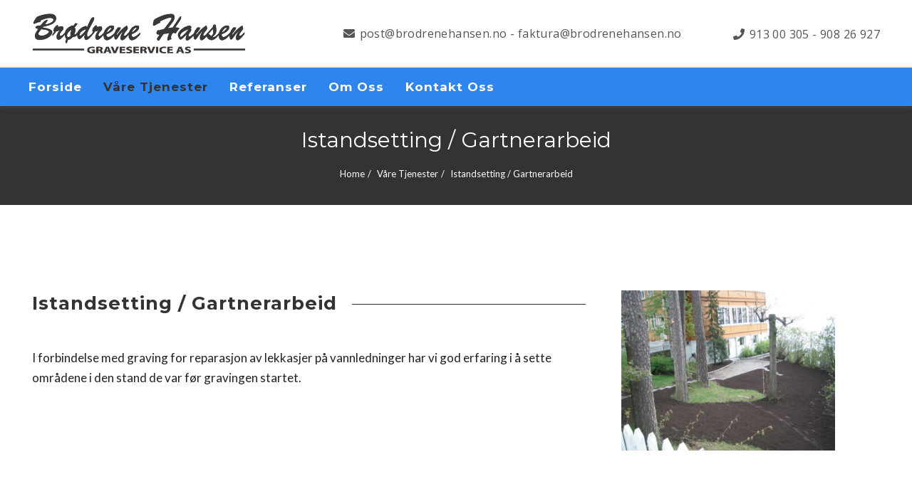

--- FILE ---
content_type: text/html; charset=UTF-8
request_url: https://brodrenehansen.no/vare-tjenester/istandsetting-gartnerarbeid/
body_size: 18512
content:
<!DOCTYPE html>
<html lang="en-US" class="no-js no-svg">
<head>
<meta charset="UTF-8">
<meta name="viewport" content="width=device-width, initial-scale=1">
<link rel="profile" href="https://gmpg.org/xfn/11">
<title>Istandsetting / Gartnerarbeid &#8211; Brødrene Hansen Graveservice AS</title>
<meta name='robots' content='max-image-preview:large' />
<link rel='dns-prefetch' href='//fonts.googleapis.com' />
<link rel="alternate" type="application/rss+xml" title="Brødrene Hansen Graveservice AS &raquo; Feed" href="https://brodrenehansen.no/feed/" />
<link rel="alternate" type="application/rss+xml" title="Brødrene Hansen Graveservice AS &raquo; Comments Feed" href="https://brodrenehansen.no/comments/feed/" />
<script type="text/javascript">
window._wpemojiSettings = {"baseUrl":"https:\/\/s.w.org\/images\/core\/emoji\/14.0.0\/72x72\/","ext":".png","svgUrl":"https:\/\/s.w.org\/images\/core\/emoji\/14.0.0\/svg\/","svgExt":".svg","source":{"concatemoji":"https:\/\/brodrenehansen.no\/wp-includes\/js\/wp-emoji-release.min.js?ver=6.1.9"}};
/*! This file is auto-generated */
!function(e,a,t){var n,r,o,i=a.createElement("canvas"),p=i.getContext&&i.getContext("2d");function s(e,t){var a=String.fromCharCode,e=(p.clearRect(0,0,i.width,i.height),p.fillText(a.apply(this,e),0,0),i.toDataURL());return p.clearRect(0,0,i.width,i.height),p.fillText(a.apply(this,t),0,0),e===i.toDataURL()}function c(e){var t=a.createElement("script");t.src=e,t.defer=t.type="text/javascript",a.getElementsByTagName("head")[0].appendChild(t)}for(o=Array("flag","emoji"),t.supports={everything:!0,everythingExceptFlag:!0},r=0;r<o.length;r++)t.supports[o[r]]=function(e){if(p&&p.fillText)switch(p.textBaseline="top",p.font="600 32px Arial",e){case"flag":return s([127987,65039,8205,9895,65039],[127987,65039,8203,9895,65039])?!1:!s([55356,56826,55356,56819],[55356,56826,8203,55356,56819])&&!s([55356,57332,56128,56423,56128,56418,56128,56421,56128,56430,56128,56423,56128,56447],[55356,57332,8203,56128,56423,8203,56128,56418,8203,56128,56421,8203,56128,56430,8203,56128,56423,8203,56128,56447]);case"emoji":return!s([129777,127995,8205,129778,127999],[129777,127995,8203,129778,127999])}return!1}(o[r]),t.supports.everything=t.supports.everything&&t.supports[o[r]],"flag"!==o[r]&&(t.supports.everythingExceptFlag=t.supports.everythingExceptFlag&&t.supports[o[r]]);t.supports.everythingExceptFlag=t.supports.everythingExceptFlag&&!t.supports.flag,t.DOMReady=!1,t.readyCallback=function(){t.DOMReady=!0},t.supports.everything||(n=function(){t.readyCallback()},a.addEventListener?(a.addEventListener("DOMContentLoaded",n,!1),e.addEventListener("load",n,!1)):(e.attachEvent("onload",n),a.attachEvent("onreadystatechange",function(){"complete"===a.readyState&&t.readyCallback()})),(e=t.source||{}).concatemoji?c(e.concatemoji):e.wpemoji&&e.twemoji&&(c(e.twemoji),c(e.wpemoji)))}(window,document,window._wpemojiSettings);
</script>
<style type="text/css">
img.wp-smiley,
img.emoji {
	display: inline !important;
	border: none !important;
	box-shadow: none !important;
	height: 1em !important;
	width: 1em !important;
	margin: 0 0.07em !important;
	vertical-align: -0.1em !important;
	background: none !important;
	padding: 0 !important;
}
</style>
	<link rel='stylesheet' id='wp-block-library-css' href='https://brodrenehansen.no/wp-includes/css/dist/block-library/style.min.css?ver=6.1.9' type='text/css' media='all' />
<style id='wp-block-library-theme-inline-css' type='text/css'>
.wp-block-audio figcaption{color:#555;font-size:13px;text-align:center}.is-dark-theme .wp-block-audio figcaption{color:hsla(0,0%,100%,.65)}.wp-block-audio{margin:0 0 1em}.wp-block-code{border:1px solid #ccc;border-radius:4px;font-family:Menlo,Consolas,monaco,monospace;padding:.8em 1em}.wp-block-embed figcaption{color:#555;font-size:13px;text-align:center}.is-dark-theme .wp-block-embed figcaption{color:hsla(0,0%,100%,.65)}.wp-block-embed{margin:0 0 1em}.blocks-gallery-caption{color:#555;font-size:13px;text-align:center}.is-dark-theme .blocks-gallery-caption{color:hsla(0,0%,100%,.65)}.wp-block-image figcaption{color:#555;font-size:13px;text-align:center}.is-dark-theme .wp-block-image figcaption{color:hsla(0,0%,100%,.65)}.wp-block-image{margin:0 0 1em}.wp-block-pullquote{border-top:4px solid;border-bottom:4px solid;margin-bottom:1.75em;color:currentColor}.wp-block-pullquote__citation,.wp-block-pullquote cite,.wp-block-pullquote footer{color:currentColor;text-transform:uppercase;font-size:.8125em;font-style:normal}.wp-block-quote{border-left:.25em solid;margin:0 0 1.75em;padding-left:1em}.wp-block-quote cite,.wp-block-quote footer{color:currentColor;font-size:.8125em;position:relative;font-style:normal}.wp-block-quote.has-text-align-right{border-left:none;border-right:.25em solid;padding-left:0;padding-right:1em}.wp-block-quote.has-text-align-center{border:none;padding-left:0}.wp-block-quote.is-large,.wp-block-quote.is-style-large,.wp-block-quote.is-style-plain{border:none}.wp-block-search .wp-block-search__label{font-weight:700}.wp-block-search__button{border:1px solid #ccc;padding:.375em .625em}:where(.wp-block-group.has-background){padding:1.25em 2.375em}.wp-block-separator.has-css-opacity{opacity:.4}.wp-block-separator{border:none;border-bottom:2px solid;margin-left:auto;margin-right:auto}.wp-block-separator.has-alpha-channel-opacity{opacity:1}.wp-block-separator:not(.is-style-wide):not(.is-style-dots){width:100px}.wp-block-separator.has-background:not(.is-style-dots){border-bottom:none;height:1px}.wp-block-separator.has-background:not(.is-style-wide):not(.is-style-dots){height:2px}.wp-block-table{margin:"0 0 1em 0"}.wp-block-table thead{border-bottom:3px solid}.wp-block-table tfoot{border-top:3px solid}.wp-block-table td,.wp-block-table th{word-break:normal}.wp-block-table figcaption{color:#555;font-size:13px;text-align:center}.is-dark-theme .wp-block-table figcaption{color:hsla(0,0%,100%,.65)}.wp-block-video figcaption{color:#555;font-size:13px;text-align:center}.is-dark-theme .wp-block-video figcaption{color:hsla(0,0%,100%,.65)}.wp-block-video{margin:0 0 1em}.wp-block-template-part.has-background{padding:1.25em 2.375em;margin-top:0;margin-bottom:0}
</style>
<link rel='stylesheet' id='classic-theme-styles-css' href='https://brodrenehansen.no/wp-includes/css/classic-themes.min.css?ver=1' type='text/css' media='all' />
<style id='global-styles-inline-css' type='text/css'>
body{--wp--preset--color--black: #000000;--wp--preset--color--cyan-bluish-gray: #abb8c3;--wp--preset--color--white: #ffffff;--wp--preset--color--pale-pink: #f78da7;--wp--preset--color--vivid-red: #cf2e2e;--wp--preset--color--luminous-vivid-orange: #ff6900;--wp--preset--color--luminous-vivid-amber: #fcb900;--wp--preset--color--light-green-cyan: #7bdcb5;--wp--preset--color--vivid-green-cyan: #00d084;--wp--preset--color--pale-cyan-blue: #8ed1fc;--wp--preset--color--vivid-cyan-blue: #0693e3;--wp--preset--color--vivid-purple: #9b51e0;--wp--preset--gradient--vivid-cyan-blue-to-vivid-purple: linear-gradient(135deg,rgba(6,147,227,1) 0%,rgb(155,81,224) 100%);--wp--preset--gradient--light-green-cyan-to-vivid-green-cyan: linear-gradient(135deg,rgb(122,220,180) 0%,rgb(0,208,130) 100%);--wp--preset--gradient--luminous-vivid-amber-to-luminous-vivid-orange: linear-gradient(135deg,rgba(252,185,0,1) 0%,rgba(255,105,0,1) 100%);--wp--preset--gradient--luminous-vivid-orange-to-vivid-red: linear-gradient(135deg,rgba(255,105,0,1) 0%,rgb(207,46,46) 100%);--wp--preset--gradient--very-light-gray-to-cyan-bluish-gray: linear-gradient(135deg,rgb(238,238,238) 0%,rgb(169,184,195) 100%);--wp--preset--gradient--cool-to-warm-spectrum: linear-gradient(135deg,rgb(74,234,220) 0%,rgb(151,120,209) 20%,rgb(207,42,186) 40%,rgb(238,44,130) 60%,rgb(251,105,98) 80%,rgb(254,248,76) 100%);--wp--preset--gradient--blush-light-purple: linear-gradient(135deg,rgb(255,206,236) 0%,rgb(152,150,240) 100%);--wp--preset--gradient--blush-bordeaux: linear-gradient(135deg,rgb(254,205,165) 0%,rgb(254,45,45) 50%,rgb(107,0,62) 100%);--wp--preset--gradient--luminous-dusk: linear-gradient(135deg,rgb(255,203,112) 0%,rgb(199,81,192) 50%,rgb(65,88,208) 100%);--wp--preset--gradient--pale-ocean: linear-gradient(135deg,rgb(255,245,203) 0%,rgb(182,227,212) 50%,rgb(51,167,181) 100%);--wp--preset--gradient--electric-grass: linear-gradient(135deg,rgb(202,248,128) 0%,rgb(113,206,126) 100%);--wp--preset--gradient--midnight: linear-gradient(135deg,rgb(2,3,129) 0%,rgb(40,116,252) 100%);--wp--preset--duotone--dark-grayscale: url('#wp-duotone-dark-grayscale');--wp--preset--duotone--grayscale: url('#wp-duotone-grayscale');--wp--preset--duotone--purple-yellow: url('#wp-duotone-purple-yellow');--wp--preset--duotone--blue-red: url('#wp-duotone-blue-red');--wp--preset--duotone--midnight: url('#wp-duotone-midnight');--wp--preset--duotone--magenta-yellow: url('#wp-duotone-magenta-yellow');--wp--preset--duotone--purple-green: url('#wp-duotone-purple-green');--wp--preset--duotone--blue-orange: url('#wp-duotone-blue-orange');--wp--preset--font-size--small: 13px;--wp--preset--font-size--medium: 20px;--wp--preset--font-size--large: 36px;--wp--preset--font-size--x-large: 42px;--wp--preset--spacing--20: 0.44rem;--wp--preset--spacing--30: 0.67rem;--wp--preset--spacing--40: 1rem;--wp--preset--spacing--50: 1.5rem;--wp--preset--spacing--60: 2.25rem;--wp--preset--spacing--70: 3.38rem;--wp--preset--spacing--80: 5.06rem;}:where(.is-layout-flex){gap: 0.5em;}body .is-layout-flow > .alignleft{float: left;margin-inline-start: 0;margin-inline-end: 2em;}body .is-layout-flow > .alignright{float: right;margin-inline-start: 2em;margin-inline-end: 0;}body .is-layout-flow > .aligncenter{margin-left: auto !important;margin-right: auto !important;}body .is-layout-constrained > .alignleft{float: left;margin-inline-start: 0;margin-inline-end: 2em;}body .is-layout-constrained > .alignright{float: right;margin-inline-start: 2em;margin-inline-end: 0;}body .is-layout-constrained > .aligncenter{margin-left: auto !important;margin-right: auto !important;}body .is-layout-constrained > :where(:not(.alignleft):not(.alignright):not(.alignfull)){max-width: var(--wp--style--global--content-size);margin-left: auto !important;margin-right: auto !important;}body .is-layout-constrained > .alignwide{max-width: var(--wp--style--global--wide-size);}body .is-layout-flex{display: flex;}body .is-layout-flex{flex-wrap: wrap;align-items: center;}body .is-layout-flex > *{margin: 0;}:where(.wp-block-columns.is-layout-flex){gap: 2em;}.has-black-color{color: var(--wp--preset--color--black) !important;}.has-cyan-bluish-gray-color{color: var(--wp--preset--color--cyan-bluish-gray) !important;}.has-white-color{color: var(--wp--preset--color--white) !important;}.has-pale-pink-color{color: var(--wp--preset--color--pale-pink) !important;}.has-vivid-red-color{color: var(--wp--preset--color--vivid-red) !important;}.has-luminous-vivid-orange-color{color: var(--wp--preset--color--luminous-vivid-orange) !important;}.has-luminous-vivid-amber-color{color: var(--wp--preset--color--luminous-vivid-amber) !important;}.has-light-green-cyan-color{color: var(--wp--preset--color--light-green-cyan) !important;}.has-vivid-green-cyan-color{color: var(--wp--preset--color--vivid-green-cyan) !important;}.has-pale-cyan-blue-color{color: var(--wp--preset--color--pale-cyan-blue) !important;}.has-vivid-cyan-blue-color{color: var(--wp--preset--color--vivid-cyan-blue) !important;}.has-vivid-purple-color{color: var(--wp--preset--color--vivid-purple) !important;}.has-black-background-color{background-color: var(--wp--preset--color--black) !important;}.has-cyan-bluish-gray-background-color{background-color: var(--wp--preset--color--cyan-bluish-gray) !important;}.has-white-background-color{background-color: var(--wp--preset--color--white) !important;}.has-pale-pink-background-color{background-color: var(--wp--preset--color--pale-pink) !important;}.has-vivid-red-background-color{background-color: var(--wp--preset--color--vivid-red) !important;}.has-luminous-vivid-orange-background-color{background-color: var(--wp--preset--color--luminous-vivid-orange) !important;}.has-luminous-vivid-amber-background-color{background-color: var(--wp--preset--color--luminous-vivid-amber) !important;}.has-light-green-cyan-background-color{background-color: var(--wp--preset--color--light-green-cyan) !important;}.has-vivid-green-cyan-background-color{background-color: var(--wp--preset--color--vivid-green-cyan) !important;}.has-pale-cyan-blue-background-color{background-color: var(--wp--preset--color--pale-cyan-blue) !important;}.has-vivid-cyan-blue-background-color{background-color: var(--wp--preset--color--vivid-cyan-blue) !important;}.has-vivid-purple-background-color{background-color: var(--wp--preset--color--vivid-purple) !important;}.has-black-border-color{border-color: var(--wp--preset--color--black) !important;}.has-cyan-bluish-gray-border-color{border-color: var(--wp--preset--color--cyan-bluish-gray) !important;}.has-white-border-color{border-color: var(--wp--preset--color--white) !important;}.has-pale-pink-border-color{border-color: var(--wp--preset--color--pale-pink) !important;}.has-vivid-red-border-color{border-color: var(--wp--preset--color--vivid-red) !important;}.has-luminous-vivid-orange-border-color{border-color: var(--wp--preset--color--luminous-vivid-orange) !important;}.has-luminous-vivid-amber-border-color{border-color: var(--wp--preset--color--luminous-vivid-amber) !important;}.has-light-green-cyan-border-color{border-color: var(--wp--preset--color--light-green-cyan) !important;}.has-vivid-green-cyan-border-color{border-color: var(--wp--preset--color--vivid-green-cyan) !important;}.has-pale-cyan-blue-border-color{border-color: var(--wp--preset--color--pale-cyan-blue) !important;}.has-vivid-cyan-blue-border-color{border-color: var(--wp--preset--color--vivid-cyan-blue) !important;}.has-vivid-purple-border-color{border-color: var(--wp--preset--color--vivid-purple) !important;}.has-vivid-cyan-blue-to-vivid-purple-gradient-background{background: var(--wp--preset--gradient--vivid-cyan-blue-to-vivid-purple) !important;}.has-light-green-cyan-to-vivid-green-cyan-gradient-background{background: var(--wp--preset--gradient--light-green-cyan-to-vivid-green-cyan) !important;}.has-luminous-vivid-amber-to-luminous-vivid-orange-gradient-background{background: var(--wp--preset--gradient--luminous-vivid-amber-to-luminous-vivid-orange) !important;}.has-luminous-vivid-orange-to-vivid-red-gradient-background{background: var(--wp--preset--gradient--luminous-vivid-orange-to-vivid-red) !important;}.has-very-light-gray-to-cyan-bluish-gray-gradient-background{background: var(--wp--preset--gradient--very-light-gray-to-cyan-bluish-gray) !important;}.has-cool-to-warm-spectrum-gradient-background{background: var(--wp--preset--gradient--cool-to-warm-spectrum) !important;}.has-blush-light-purple-gradient-background{background: var(--wp--preset--gradient--blush-light-purple) !important;}.has-blush-bordeaux-gradient-background{background: var(--wp--preset--gradient--blush-bordeaux) !important;}.has-luminous-dusk-gradient-background{background: var(--wp--preset--gradient--luminous-dusk) !important;}.has-pale-ocean-gradient-background{background: var(--wp--preset--gradient--pale-ocean) !important;}.has-electric-grass-gradient-background{background: var(--wp--preset--gradient--electric-grass) !important;}.has-midnight-gradient-background{background: var(--wp--preset--gradient--midnight) !important;}.has-small-font-size{font-size: var(--wp--preset--font-size--small) !important;}.has-medium-font-size{font-size: var(--wp--preset--font-size--medium) !important;}.has-large-font-size{font-size: var(--wp--preset--font-size--large) !important;}.has-x-large-font-size{font-size: var(--wp--preset--font-size--x-large) !important;}
.wp-block-navigation a:where(:not(.wp-element-button)){color: inherit;}
:where(.wp-block-columns.is-layout-flex){gap: 2em;}
.wp-block-pullquote{font-size: 1.5em;line-height: 1.6;}
</style>
<link rel='stylesheet' id='contact-form-7-css' href='https://brodrenehansen.no/wp-content/plugins/contact-form-7/includes/css/styles.css?ver=5.6.4' type='text/css' media='all' />
<link rel='stylesheet' id='rs-plugin-settings-css' href='https://brodrenehansen.no/wp-content/plugins/revslider/public/assets/css/settings.css?ver=5.4.7.4' type='text/css' media='all' />
<style id='rs-plugin-settings-inline-css' type='text/css'>
#rs-demo-id {}
</style>
<link rel='stylesheet' id='parent-style-css' href='https://brodrenehansen.no/wp-content/themes/apress/style.css?ver=6.1.9' type='text/css' media='all' />
<link rel='stylesheet' id='zt-multiscroll-css' href='https://brodrenehansen.no/wp-content/plugins/apcore/vc_custom/assets/css/jquery.multiscroll.css?ver=1.1.1' type='text/css' media='all' />
<link rel='stylesheet' id='zt-shortcode-css' href='https://brodrenehansen.no/wp-content/plugins/apcore/vc_custom/assets/css/zt-shortcode.css?ver=1.1.1' type='text/css' media='all' />
<link rel='stylesheet' id='js_composer_front-css' href='https://brodrenehansen.no/wp-content/plugins/js_composer/assets/css/js_composer.min.css?ver=6.9.0' type='text/css' media='all' />
<link rel='stylesheet' id='bsf-Defaults-css' href='https://brodrenehansen.no/wp-content/uploads/smile_fonts/Defaults/Defaults.css?ver=3.19.11' type='text/css' media='all' />
<link rel='stylesheet' id='apc-main-style-css' href='https://brodrenehansen.no/wp-content/themes/apress-child/style.css?ver=1.1.1' type='text/css' media='all' />
<link rel='stylesheet' id='photoswipe-css' href='https://brodrenehansen.no/wp-content/themes/apress/assets/css/photoswipe.css?ver=1.1.1' type='text/css' media='all' />
<link rel='stylesheet' id='photoswipe-default-skin-css' href='https://brodrenehansen.no/wp-content/themes/apress/assets/css/photoswipe-default-skin.css?ver=1.1.1' type='text/css' media='all' />
<link rel='stylesheet' id='ap_font_style-css' href='https://brodrenehansen.no/wp-content/themes/apress/assets/css/ap_font_style.css?ver=1.1.1' type='text/css' media='all' />
<link rel='stylesheet' id='apc-common-css' href='https://brodrenehansen.no/wp-content/themes/apress/assets/css/common.css?ver=1.1.1' type='text/css' media='all' />
<link rel='stylesheet' id='redux-google-fonts-apress_data-css' href='https://fonts.googleapis.com/css?family=Open+Sans%7CMontserrat%3A100%2C200%2C300%2C400%2C500%2C600%2C700%2C800%2C900%2C100italic%2C200italic%2C300italic%2C400italic%2C500italic%2C600italic%2C700italic%2C800italic%2C900italic%7CLato%3A100%2C300%2C400%2C700%2C900%2C100italic%2C300italic%2C400italic%2C700italic%2C900italic%7CRoboto%3A100%2C300%2C400%2C500%2C700%2C900%2C100italic%2C300italic%2C400italic%2C500italic%2C700italic%2C900italic%7CPlayfair+Display&#038;subset=latin&#038;ver=1727882056' type='text/css' media='all' />
<script type='text/javascript' src='https://brodrenehansen.no/wp-includes/js/jquery/jquery.min.js?ver=3.6.1' id='jquery-core-js'></script>
<script type='text/javascript' src='https://brodrenehansen.no/wp-includes/js/jquery/jquery-migrate.min.js?ver=3.3.2' id='jquery-migrate-js'></script>
<script type='text/javascript' src='https://brodrenehansen.no/wp-content/plugins/revslider/public/assets/js/jquery.themepunch.tools.min.js?ver=5.4.7.4' id='tp-tools-js'></script>
<script type='text/javascript' src='https://brodrenehansen.no/wp-content/plugins/revslider/public/assets/js/jquery.themepunch.revolution.min.js?ver=5.4.7.4' id='revmin-js'></script>
<!--[if lt IE 9]>
<script type='text/javascript' src='https://brodrenehansen.no/wp-content/themes/apress/assets/js/html5shiv.js?ver=1.1.1' id='ie_html5shiv-js'></script>
<![endif]-->
<script type='text/javascript' src='https://brodrenehansen.no/wp-content/themes/apress/assets/js/megamenu.js?ver=6.1.9' id='apc-mega_menu_js-js'></script>
<link rel="https://api.w.org/" href="https://brodrenehansen.no/wp-json/" /><link rel="alternate" type="application/json" href="https://brodrenehansen.no/wp-json/wp/v2/pages/1998" /><link rel="EditURI" type="application/rsd+xml" title="RSD" href="https://brodrenehansen.no/xmlrpc.php?rsd" />
<link rel="wlwmanifest" type="application/wlwmanifest+xml" href="https://brodrenehansen.no/wp-includes/wlwmanifest.xml" />
<meta name="generator" content="WordPress 6.1.9" />
<link rel="canonical" href="https://brodrenehansen.no/vare-tjenester/istandsetting-gartnerarbeid/" />
<link rel='shortlink' href='https://brodrenehansen.no/?p=1998' />
<link rel="alternate" type="application/json+oembed" href="https://brodrenehansen.no/wp-json/oembed/1.0/embed?url=https%3A%2F%2Fbrodrenehansen.no%2Fvare-tjenester%2Fistandsetting-gartnerarbeid%2F" />
<link rel="alternate" type="text/xml+oembed" href="https://brodrenehansen.no/wp-json/oembed/1.0/embed?url=https%3A%2F%2Fbrodrenehansen.no%2Fvare-tjenester%2Fistandsetting-gartnerarbeid%2F&#038;format=xml" />
<style id="apcore-dyn-styles">@font-face {font-family:"";src:;}.zolo-container,body.boxed_layout .layout_design{max-width:1280px;}.body.boxed_layout .sticky_header.fixed{max-width:1280px;}.pagetitle_parallax_content h1,.pagetitle_parallax{text-align:center;}.pagetitle_parallax_section.titlebar_style2 h1.entry-title{ float:left;}.pagetitle_parallax_section.titlebar_style2 #crumbs{ float:right;}#ajax-loading-screen[data-effect="center_mask_reveal"] span,#ajax-loading-screen,#ajax-loading-screen .reveal-1,#ajax-loading-screen .reveal-2,#mask{background:#ffffff;}.site_layout{padding-top:0; padding-bottom:0;}.zolo-topbar .zolo_navbar_search.expanded_search_but .nav_search_form_area,.zolo-topbar{background:rgba(255,255,255,0.0);}.zolo-topbar{border-style:solid;border-color:#eeeeee;border-top-width:0px;border-right-width:0px;border-bottom-width:1px;border-left-width:0px;}.zolo-topbar input,.zolo-header-area #lang_sel a.lang_sel_sel,.zolo-topbar a,.zolo-topbar{color:#555555}.zolo-topbar .cart-control:before,.zolo-topbar .cart-control:after,.zolo-topbar .nav_search-icon:after{border-color:#555555}.zolo-topbar .nav_search-icon.search_close_icon:after,.zolo-topbar .nav_search-icon:before{background:#555555}.zolo-topbar a:hover,.zolo-topbar .current-menu-item a{color:;}.zolo-top-menu ul.sub-menu li a{ border-bottom: 1px solid #e5e5e5;}.zolo-topbar{font-size:14px;}.zolo-header-area .zolo-social ul.social-icon li a{color:#555555;}.zolo-header-area .zolo-social ul.social-icon li a:hover{color:#999999;}.zolo-header-area .zolo-social.boxed-icons ul.social-icon li a{width:34px;}.zolo-header-area .zolo-social.boxed-icons ul.social-icon li a{background:rgba(54,56,57,0);}.zolo-header-area .zolo-social.boxed-icons ul.social-icon li a{border:1px solid #363839;}.zolo-header-area .zolo-social.boxed-icons ul.social-icon li a{-moz-border-radius:4px;-webkit-border-radius:4px;-ms-border-radius:4px;-o-border-radius:4px;border-radius:4px; }.zolo-header-area .zolo-social.boxed-icons ul.social-icon li a{padding-top:8px;padding-bottom:8px;}.zolo-header-area .zolo-social li a,.zolo-header-area .zolo-social.boxed-icons ul.social-icon li a{font-size:14px;line-height:14px;}.zolo-header-area .header_element .zolo-social li{padding-left:12px;padding-right:12px;}.header_element ul.social-icon{margin-left:-12px;margin-right:-12px;}.zolo-top-menu ul.sub-menu{width:160px;}.zolo-top-menu .top-menu li ul.sub-menu li ul.sub-menu{left:160px;}.zolo-top-menu ul.top-menu > li > a{line-height:40px;}.zolo-top-menu ul.sub-menu{background:#ffffff;}.zolo-top-menu li ul.sub-menu li a:hover{background:#fafafa;}.zolo-top-menu li ul.sub-menu li a{color:#747474;}.zolo-top-menu li ul.sub-menu li a:hover{color:#333333;}.search_overlay,.header_element .zolo_navbar_search.expanded_search_but .nav_search_form_area{background:rgba(0,0,0,0.74)!important; }.full_screen_search input,.full_screen_search .search-form::after{ color:#ffffff!important; }.search_overlay #mob_search_close_but:after, .search_overlay .search_close_but:after,.search_overlay #mob_search_close_but:before, .search_overlay .search_close_but:before{ border-color:#ffffff!important; }.full_screen_search input{border-color:#ffffff!important;}.full_screen_search input::-webkit-input-placeholder{color:#ffffff;}.full_screen_search input::-moz-placeholder{color:#ffffff;}.full_screen_search input::-ms-input-placeholder{color:#ffffff;}.full_screen_search input:-o-placeholder{color:#ffffff;}.header_section_one .header_left{width:50%;}.header_section_one .header_center{width:0;}.header_section_one .header_right{width:50%;}.header_section_two .header_left{width:30%;}.header_section_two .header_center{width:50%;}.header_section_two .header_right{width:20%;}.header_section_three .header_left{width:100%;}.header_section_three .header_center{width:0;}.header_section_three .header_right{width:0;}.header_section_one{height:40px;}.header_section_two .zolo-navigation ul li.zolo-middle-logo-menu-logo,.header_section_two{height:94px;}.header_section_three .zolo-navigation ul li.zolo-middle-logo-menu-logo,.header_section_three{height:54px;}.header_section_one li.shopping_cart{line-height:40px;}.header_section_two li.shopping_cart{line-height:94px;}.header_section_three li.shopping_cart{line-height:54px;}.headerbackground,.header_background{background-color: #ffffff;}.header_category_search_wrapper select option,.headerbackground,.header_background{background-color:#ffffff;}header.zolo_header .zolo-header_section2_background{background-color:rgba(255,255,255,0.0);}header.zolo_header .zolo-header_section2_background{border-style:solid;border-color:#e5e5e5;border-top-width:0px;border-right-width:0px;border-bottom-width:0px;border-left-width:0px;}.zolo_vertical_header .header_category_search_wrapper select option,.zolo_vertical_header .headerbackground,.zolo_vertical_header .header_background{box-shadow: 0 1px 2px rgba(0, 0, 0, 0.2);}.header_element .zolo_navbar_search.default_search_but .nav_search_form_area{top:54px;}.header_section_two a,.header_section_two{color:#555555;}.header_section_two a:hover{color:#999999;}.header_section_two .cart-control:before,.header_section_two .cart-control:after,.header_section_two .nav_search-icon:after{border-color:#555555}.header_section_two .nav_search-icon.search_close_icon:after,.header_section_two .nav_search-icon:before{background:#555555}.header_section_two{font-size:16px;}.zolo-header-area .header_section_two .top-tagline, .zolo-header-area .header_section_two .header_right_img, .zolo-header-area .header_section_two .header_htmltext, .zolo-header-area .header_section_two .header_working_hours, .zolo-header-area .header_section_two .header_address{line-height:26px;}.header_section_three a,.header_section_three{color:#ffffff;}.header_section_three a:hover{color:#333333;}.header_section_three .cart-control:before,.header_section_three .cart-control:after,.header_section_three .nav_search-icon:after{border-color:#ffffff}.header_section_three .nav_search-icon.search_close_icon:after,.header_section_three .nav_search-icon:before{background:#ffffff}.header_section_three{font-size:16px;}.zolo-header-area .header_section_three .top-tagline, .zolo-header-area .header_section_three .header_right_img, .zolo-header-area .header_section_three .header_htmltext, .zolo-header-area .header_section_three .header_working_hours, .zolo-header-area .header_section_three .header_address{line-height:26px;}.zolo_vertical_header a,.zolo_vertical_header{color:#555555;}.zolo_vertical_header a:hover{color:#999999;}.zolo_vertical_header{font-size:16px;}.zolo_vertical_header .vertical_fix_menu .top-tagline, .zolo_vertical_header .vertical_fix_menu .header_right_img{line-height:26px;}.logo-box{padding:0 0 0 0;}.logo-box a{max-width:300px;}.logo-box a{max-height:75px;}.logo-box a img{max-height:75px;}.header_section_one ul.header_center_col > li, .header_section_one ul.header_left_col > li, .header_section_one ul.header_right_col > li{padding:0 15px;}.header_section_one .zolo-top-menu ul,.header_section_one ul.header_left_col,.header_section_one ul.header_right_col,.header_section_one ul.header_center_col{margin:0 -15px;}.header_section_two ul.header_center_col > li, .header_section_two ul.header_left_col > li, .header_section_two ul.header_right_col > li{padding:0 20px;}.header_section_two .zolo-navigation > ul,.header_section_two ul.header_left_col,.header_section_two ul.header_right_col,.header_section_two ul.header_center_col{margin:0 -20px;}.header_section_two .zolo-navigation > ul{margin:0 -20px;}.header_section_two .vertical_menu_area.vertical_menu_open{right:20px;}.header_section_two .header_left .vertical_menu_area.vertical_menu_open{left:20px;}.header_section_two .horizontal_menu_area{padding-right:80px;}.header_section_two .header_left .horizontal_menu_area{padding-left:80px;}.header_section_three ul.header_center_col > li, .header_section_three ul.header_left_col > li, .header_section_three ul.header_right_col > li{padding:0 20px;}.header_section_three .zolo-navigation > ul,.header_section_three ul.header_left_col,.header_section_three ul.header_right_col,.header_section_three ul.header_center_col{margin:0 -20px;}.header_section_three .zolo-navigation > ul{margin:0 -20px;}.header_section_three .vertical_menu_area.vertical_menu_open{right:20px;}.header_section_three .header_left .vertical_menu_area.vertical_menu_open{left:20px;}.header_section_three .horizontal_menu_area{padding-right:80px;}.header_section_three .header_left .horizontal_menu_area{padding-left:80px;}ul.header_center_col > li.element_separator .element_separator_bar,ul.header_left_col > li.element_separator .element_separator_bar,ul.header_right_col > li.element_separator .element_separator_bar{background:#e5e5e5;}.zolo-top-menu ul > li:after,.header_section_one ul.header_center_col > li:first-child:before, .header_section_one ul.header_left_col > li:first-child:before, .header_section_one ul.header_right_col > li:first-child:before, .header_section_one ul.header_center_col > li:after, .header_section_one ul.header_left_col > li:after, .header_section_one ul.header_right_col > li:after{background:#e5e5e5;}.header_section_two ul.header_center_col > li:first-child:before, .header_section_two ul.header_left_col > li:first-child:before, .header_section_two ul.header_right_col > li:first-child:before, .header_section_two ul.header_center_col > li:after, .header_section_two ul.header_left_col > li:after, .header_section_two ul.header_right_col > li:after{background:#e5e5e5;}.header_section_three ul.header_center_col > li:first-child:before, .header_section_three ul.header_left_col > li:first-child:before, .header_section_three ul.header_right_col > li:first-child:before,.header_section_three ul.header_center_col > li:after, .header_section_three ul.header_left_col > li:after, .header_section_three ul.header_right_col > li:after{background:#e5e5e5;}.zolo-navigation ul > li:first-child:before,.zolo-navigation ul > li:after{background:#e5e5e5;}.zolo-header-area ul .zolo-social li:first-child:before,.zolo-header-area ul .zolo-social li:after{background:#e5e5e5;}.menu_hover_style5 .zolo-navigation ul > li a:after {background:#2e85ee; border-right:2px solid transparent;border-color:#2e85ee;height: 100%;width: 100%;position: absolute;top: 0;left: -150%;content: "";transition: 0.4s all;-webkit-transition: 0.4s all;-moz-transition: 0.4s all;z-index: -1;}.menu_hover_style5 .zolo-navigation ul > .current-menu-ancestor a:after, .menu_hover_style5 .zolo-navigation ul > .current_page_item a:after, .menu_hover_style5 .zolo-navigation ul > .current-menu-item a:after, .menu_hover_style5 .zolo-navigation ul > .current-menu-parent a:after, .menu_hover_style5 .zolo-navigation ul > li:hover a:after {left: 0;}.menu_hover_style5 .zolo-navigation ul > li ul > li a:after, .menu_hover_style5 .zolo-navigation ul > li.current-menu-ancestor ul > li a:after {display: none;}.zolo_right_vertical_header .menu_hover_style5 .zolo-navigation ul > li a:after {border-right: 0;border-left:2px solid transparent;border-color:#2e85ee;left: 150%;}.zolo_right_vertical_header .menu_hover_style5 .zolo-navigation ul > .current-menu-ancestor a:after, .zolo_right_vertical_header .menu_hover_style5 .zolo-navigation ul .current_page_item a:after, .zolo_right_vertical_header .menu_hover_style5 .zolo-navigation ul .current-menu-item a:after, .zolo_right_vertical_header .menu_hover_style5 .zolo-navigation ul > .current-menu-parent a:after, .zolo_right_vertical_header .menu_hover_style5 .zolo-navigation ul li:hover a:after {left: 0;}.header_element .zolo-navigation > ul > li{padding:0 0 0 0;}.zolo-navigation ul li a{padding:40px 20px 40px 20px;}.zolo-navigation .zolo-megamenu-wrapper .zolo-megamenu-widgets-container ul li a,.zolo-navigation .zolo-megamenu-wrapper,.zolo-navigation .zolo-megamenu-wrapper a,.zolo-navigation ul li ul.sub-menu li a{font-size:15px;line-height:normal;}.zolo-navigation .zolo-megamenu-wrapper div.zolo-megamenu-title{font-size:14px;}.header_element.header_section_three .zolo_navbar_search.expanded_search_but .nav_search_form_area, .navigation-area{background-color:#2e85ee;;}.navigation-area{border-style:solid;border-top-width:1px;border-right-width:0px;border-bottom-width:0px;border-left-width:0px;}.navigation-area{border-color:#e5e5e5;}.zolo_vertical_header,.zolo-navigation ul li{text-align:left;}.zolo_vertical_header .zolo-navigation ul li ul li{text-align:left;}.zolo-navigation ul li.navbar_cart a,.zolo-navigation ul li.navbar_cart a:hover,.zolo-navigation ul li.navbar_cart:hover a,.zolo-navigation ul li.zolo-small-menu span,.zolo-navigation ul li.zolo-search-menu span{color:#555555;cursor:pointer;}.nav_button_toggle .nav_bar{background:#555555!important;}.zolo-navigation ul li a{color:;}.zolo-navigation ul li a.current,.zolo-navigation ul .current-menu-ancestor a,.zolo-navigation ul .current_page_item a, .zolo-navigation ul .current-menu-item a,.zolo-navigation ul > .current-menu-parent a,.zolo-navigation ul li:hover a{color:#333333;;}.zolo_vertical_header .zolo-navigation ul > li{border-right:0;border-bottom:1px solid rgba(204,204,204,0.0);}.zolo_vertical_header .zolo-navigation ul > li ul li{border-right:0;border-bottom:0;}.menu-label-primary{background:#2e85ee;;}.zolo-navigation ul li ul.sub-menu,ul.sub-menu{width:300px;}.zolo-navigation ul li.zolo-dropdown-menu ul.sub-menu li ul.sub-menu,.zolo-navigation ul li ul.sub-menu li ul.sub-menu{left:300px;}.zolo_right_vertical_header .zolo-navigation ul li.zolo-dropdown-menu ul.sub-menu li ul.sub-menu{right:300px; left:auto;}.zolo-navigation ul li.zolo-dropdown-menu ul.sub-menu,.zolo-navigation ul li ul.sub-menu,.zolo-navigation .zolo-megamenu-wrapper{margin-top:0;}.zolo-navigation ul li.zolo-dropdown-menu ul.sub-menu ul.sub-menu,.zolo-navigation ul li ul.sub-menu ul.sub-menu{margin-top:0;}.zolo-navigation .zolo-megamenu-wrapper a,.zolo-navigation .zolo-megamenu-wrapper li ul.sub-menu li a,.zolo-navigation ul li.zolo-dropdown-menu ul.sub-menu li a,.zolo-navigation ul li ul.sub-menu li a{padding-top:15px;padding-bottom:15px;}.zolo-navigation ul li ul.sub-menu li a{padding-left:20px;padding-right:20px;}.zolo-navigation ul ul.sub-menu,.zolo-megamenu-wrapper .zolo-megamenu-holder,.zolo-megamenu-wrapper .zolo-megamenu-holder,li.zolo-dropdown-menu ul.sub-menu{box-shadow:0 0 4px rgba(0, 0, 0, 0.15);}.zolo-megamenu-wrapper .zolo-megamenu-holder,ul.sub-menu,.zolo-navigation ul li ul li a{background:#ffffff;}.zolo-navigation ul li ul li a:hover, .zolo-navigation ul li ul li.current-menu-item > a{background:#efefef;}.zolo-navigation ul .current-menu-ancestor ul.zolo-megamenu li div.zolo-megamenu-title a span.menu-text, .sticky_header.fixed.header_background .zolo-navigation ul li:hover ul li a span.menu-text,.zolo-navigation .zolo-megamenu-wrapper,.zolo-navigation .zolo-megamenu-wrapper h3 span.menu-text,.zolo-navigation ul .current-menu-ancestor ul .current-menu-item li a span.menu-text,.zolo-navigation ul .current-menu-ancestor ul li a span.menu-text,.zolo-navigation ul li:hover ul li a span.menu-text{color:;}.zolo-navigation ul .current-menu-ancestor ul.zolo-megamenu li div.zolo-megamenu-title a:hover span.menu-text, .sticky_header.fixed.header_background .zolo-navigation ul li:hover ul li a:hover span.menu-text, .zolo-navigation ul .current-menu-ancestor ul .current-menu-item li a:hover span.menu-text, .zolo-navigation ul .current-menu-ancestor ul .current-menu-item a span.menu-text, .zolo-navigation ul li:hover ul li a:hover span.menu-text{color:#333333;;}.zolo-navigation ul li ul.sub-menu li a{border-bottom:1px solid #dcdadb;}.zolo-navigation .zolo-megamenu-wrapper .zolo-megamenu-submenu{border-color:#dcdadb!important;}.horizontal_menu_area,.full_screen_menu_area, .full_screen_menu_area_responsive{background:;}.full_screen_menu li a{color:#555555!important;}.full_screen_menu_area .fullscreen_menu_close_button::after, .full_screen_menu_area .fullscreen_menu_close_button::before, #full_screen_menu_close_responsive::after, #full_screen_menu_close_responsive::before{border-color:#555555!important;}.navigation .zolo_navbar_search.expanded_search_but .nav_search_form_area input{color:;}.navigation .zolo_navbar_search .nav_search_form_area input::-webkit-input-placeholder {color:;}.navigation .zolo_navbar_search .nav_search_form_area input::-moz-placeholder {color:;}.navigation .zolo_navbar_search .nav_search_form_area input:-ms-input-placeholder {color:;}.navigation .zolo_navbar_search .nav_search_form_area input:-moz-placeholder{color:;}.zolo-navigation ul ul.sub-menu,.zolo-megamenu-wrapper .zolo-megamenu-holder{border-top: 3px  solid #2e85ee;}.zolo-navigation ul ul.sub-menu ul.sub-menu{top:-3px;}.zolo_vertical_header .zolo-navigation ul ul.sub-menu, .zolo_vertical_header .zolo-megamenu-wrapper .zolo-megamenu-holder{border-top:0;border-left:3px  solid #2e85ee;}.zolo_right_vertical_header .zolo_vertical_header .zolo-navigation ul ul.sub-menu,.zolo_right_vertical_header .zolo_vertical_header .zolo-megamenu-wrapper .zolo-megamenu-holder{border-top:0;border-left:0;border-right: 3px  solid #2e85ee;}.menu_hover_style4 .zolo-navigation ul li a:before,.menu_hover_style3 .zolo-navigation ul li a:before,.menu_hover_style1 .zolo-navigation ul li a:before{border-bottom: 2px solid transparent;border-color:#2e85ee;}.menu_hover_style4 .zolo-navigation ul li a:after{border-top: 2px solid transparent; border-color:#2e85ee;}.menu_hover_style2 .zolo-navigation ul li a:before{border-width: 2px 0 2px 0!important;}.menu_hover_style2 .zolo-navigation ul li a:after{border-width: 0 2px 0 2px!important;}.menu_hover_style2 .zolo-navigation ul li a:before, .menu_hover_style2 .zolo-navigation ul li a:after{border-color:#2e85ee;}.vertical_menu_area .zolo-navigation li a{background:rgba(0,0,0,0.8);}.vertical_menu_area .zolo-navigation li a:hover{background:#2e85ee;}.zolo_header4 .vertical_menu_box .zolo-navigation .vertical_menu_area li a{color:;}.zolo_header4 .vertical_menu_box .zolo-navigation .vertical_menu_area li a:hover{color:#333333;;}.horizontal_menu_area{width:800px;}.vertical_menu_area{width:360px;}.vertical_menu_area{top:53px;}.zolo_vertical_header .vertical_fix_header_box,.zolo_vertical_header header.zolo_header{width:280px;}.zolo_left_vertical_header .zolo_vertical_header_topbar,.zolo_left_vertical_header .zolo_footer_area,.zolo_left_vertical_header .zolo_main_content_area{margin-left:280px;}.zolo_right_vertical_header .zolo_vertical_header_topbar,.zolo_right_vertical_header .zolo_footer_area,.zolo_right_vertical_header .zolo_main_content_area{margin-right:280px;}.zolo_vertical_header .vertical_fix_menu .header_left ul.header_left_col > li{padding:20px 40px 20px 40px;}.vertical_header_menu .zolo-navigation ul li a,.vertical_header_menu .zolo-navigation ul.menu_hover_design7 > li{padding-left:40px;padding-right:40px;}.vertical_header_menu .zolo-navigation ul.menu_hover_design7 > li > a{padding-left:0;padding-right:0;}.zolo_vertical_header .zolo-navigation ul li.zolo-dropdown-menu ul ul{top:0; margin-left:-3px;}.zolo_right_vertical_header .zolo_vertical_header .zolo-navigation ul li.zolo-dropdown-menu ul ul{top:0; margin-right:-3px;}.sticky_header_area{background:#ffffff;}.sticky_header_area .navigation-area,header.zolo_header .sticky_header_area .zolo-header_section2_background,.mobile_header_area header.zolo_header .zolo-header_section2_background{background:rgba(229, 229, 229,0.0);}.sticky_header_fixed .header_section_two{height:94px;}.sticky_header.sticky_header_area .zolo-navigation > ul > li > a,.sticky_header_area .header_section_two a, .sticky_header_area .header_section_two,.zolo-header-area .sticky_header_area .zolo-social ul.social-icon li a{color:;}.sticky_header.sticky_header_area .zolo-navigation ul li a.current,.sticky_header.sticky_header_area .zolo-navigation ul .current-menu-ancestor a,.sticky_header.sticky_header_area .zolo-navigation ul .current_page_item a, .sticky_header.sticky_header_area .zolo-navigation ul .current-menu-item a,.sticky_header.sticky_header_area .zolo-navigation ul > .current-menu-parent a,.sticky_header.sticky_header_area .zolo-navigation ul li:hover a,.sticky_header.sticky_header_area .zolo-navigation > ul > li > a:hover,.sticky_header_area .header_section_two a:hover,.zolo-header-area .sticky_header_area .zolo-social ul.social-icon li a:hover{color:#999999;;}.sticky_header_area .header_element .nav_search-icon:after{border-color:}.sticky_header_area .header_element .nav_search-icon.search_close_icon:after,.sticky_header_area .header_element .nav_search-icon:before{background:}.zolo_preset_header2 .header_section_one .header_left{width:40%;}.zolo_preset_header2 .header_section_one .header_right{width:60%;}.zolo_preset_header2 .header_section_two .header_left{width:20%;}.zolo_preset_header2 .header_section_two .header_right{width:80%;}.special_button_area .special_button{padding:15px 25px 15px 25px;color:#ffffff!important; font-size:16px; line-height:16px;letter-spacing:1px;-moz-border-radius:50px;-ms-border-radius:50px;-o-border-radius:50px;-webkit-border-radius:50px;border-radius:50px;}.special_button_area .special_button:hover{color:#ffffff!important;}.special_button_area .special_button:hover, .special_button_area .special_button{background:#4776e6!important;background: -moz-linear-gradient(0deg, #4776e6 0%, #8e54e9 100%)!important;background: -webkit-gradient(linear, left top, right top, color-stop(0%, #4776e6), color-stop(100%, #8e54e9))!important;background: -webkit-linear-gradient(0deg, #4776e6 0%, #8e54e9 100%)!important;background: -o-linear-gradient(0deg, #4776e6 0%, #8e54e9 100%)!important;background: -ms-linear-gradient(0deg, #4776e6 0%, #8e54e9 100%)!important;background: linear-gradient(90deg, #4776e6 0%, #8e54e9 100%)!important;filter: progid:DXImageTransform.Microsoft.gradient( startColorstr=#4776e6, endColorstr=#8e54e9,GradientType=1 )!important;}.special_button_area .special_button2{padding:10px 25px 10px 25px;color:#555555!important; font-size:14px; line-height:14px;letter-spacing:0.9px;-moz-border-radius:25px;-ms-border-radius:25px;-o-border-radius:25px;-webkit-border-radius:25px;border-radius:25px;}.special_button_area .special_button2:hover{color:#999999!important;}.special_button_area .special_button2:hover, .special_button_area .special_button2{background:rgba(54,56,57,0);border-color:rgba(85,85,85,1);border-style:solid;border-top-width:1px;border-right-width:1px;border-bottom-width:1px;border-left-width:1px;}.special_button_area.button_hover_style1 .special_button2:hover{background:rgba(54,56,57,0);border-color:rgba(153,153,153,1);}.special_button_area .special_button2:after{background:rgba(54,56,57,0);}.footer{background-color: #000000!important;}.footer-widgets{padding-top:40px}.footer-widgets{padding-bottom:55px;}.zolo_copyright_padding,.zolo_footer_padding{padding-right:20px;}.zolo_copyright_padding,.zolo_footer_padding{padding-left:20px;}.footer-layout-upper{padding-top:0}.footer-layout-upper{padding-bottom:40px;}.footer-layout-lower{padding-top:0}.footer-layout-lower{padding-bottom:40px;}.zolo_footer_area .widget .tagcloud a,.zolo_footer_area .widget li,.zolo_footer_area .widget.widget_nav_menu li a{border-color:#343434!important;}.widget.widget_pages li a,.widget .tagcloud a,.widget li,.widget.widget_nav_menu li a{border-color:#dadada!important;}.footer h3.widget-title{padding-top:10px;}.footer h3.widget-title{padding-bottom:10px;}.footer h3.widget-title{margin-bottom:10px;}.copyright_wrap{background:#000000;float: left;width: 100%;}.copyright{border-style:solid;border-color:#343434;border-top-width:1px;border-right-width:0px;border-bottom-width:0px;border-left-width:0px;}.copyright{padding-top:18px}.copyright{padding-bottom:18px;}.copyright_social .zolo-social ul.social-icon li a{color:#8c8989;}.copyright_social .zolo-social ul.social-icon li a:hover{color:#6a6969;}.copyright_social .zolo-social.boxed-icons ul.social-icon li a{background:rgba(34,34,34,0);}.copyright_social .zolo-social.boxed-icons ul.social-icon li a{border:1px solid #797878;}.copyright_social .zolo-social.boxed-icons ul.social-icon li a{-moz-border-radius:0px;-webkit-border-radius:0px;-ms-border-radius:0px;-o-border-radius:0px;border-radius:0px;}.copyright_social .zolo-social.boxed-icons ul.social-icon li a{min-width:34px;}.copyright_social .zolo-social.boxed-icons ul.social-icon li a{padding-top:8px;padding-bottom:8px;}.copyright_social .zolo-social li a,.copyright_social .zolo-social.boxed-icons ul.social-icon li a{font-size:14px;line-height:14px;}.copyright_social .zolo-social li{padding-left:12px;}.copyright_social .zolo-social li{padding-right:12px;}.container_padding_top, .container-padding{padding-top:60px;}.container_padding_bottom, .container-padding{padding-bottom:50px;}.container_padding_left_right, .container-padding{padding-left:30px;padding-right:30px;}.zolo-topbar .headertopcontent_box{padding-left:30px;padding-right:30px;}.headercontent_box, .zolo_header_builder_padding, .sticky_header_area .zolo_header_builder_padding2{padding-left:30px;padding-right:30px;}.navigation-padding{padding-left:30px;padding-right:30px;}.navigation-area{ box-shadow:0 3px 5px 0 #414141;}.sticky_header_area{ box-shadow:0 5px 5px 0 rgba(0,0,0,0.2);}.hassidebar.double_sidebars .content-area{width: calc(58%);padding:0 50px;float:left;margin-left:calc(21%);}.hassidebar.double_sidebars .sidebar_container_1{width:21%;margin-left:calc(1px - (21% + 58%));float:left;}.hassidebar.double_sidebars .sidebar_container_2{width:21%;float:left;}.hassidebar .content-area{width:77%;}.hassidebar .sidebar_container_1{width:23%;}.hassidebar .sidebar_container_2{width:23%;} .sidebar .widget h3.widget-title span{padding-top:10px;}.sidebar .widget h3.widget-title span{padding-bottom:10px;}.sidebar .widget h3.widget-title{margin-bottom:10px;}.sidebar a{color:#888888;}.sidebar .widget h3.widget-title{text-align: left;}.rtl .sidebar .widget h3.widget-title{text-align:right;}.pagetitle_parallax_content_box{height:100px;}.pagetitle_parallax_1{}.pagetitle_parallax_content h1{font-size:30px;line-height:36px;}#crumbs, #crumbs a,.pagetitle_parallax_content h1, ul.apress_checkout_steps li span, ul.apress_checkout_steps{color:#ffffff;}.pagetitle_parallax_content h1{font-family: Montserrat;letter-spacing: 0px;text-transform: none;}.pagetitle_parallax_content{padding:30px 30px 30px 30px;}#crumbs,#crumbs a{font-size:13px;}body.boxed_layout .site_layout{background-color:#ffffff;}body.boxed_layout .site_layout{}.container-main{background-color: #ffffff;}.footer h3.widget-title{text-align: left}.footer .zolo-about-me ul.zolo-about-me-social li a,.footer a{color:#bfbfbf}.vertical_copyright,.copyright{font-size:12px;color:#8C8989;}.copyright a{color:#bfbfbf;}.pagination,.woocommerce nav.woocommerce-pagination ul li a, .woocommerce nav.woocommerce-pagination ul li span, .woocommerce #content nav.woocommerce-pagination ul li a, .woocommerce #content nav.woocommerce-pagination ul li span, .woocommerce-page nav.woocommerce-pagination ul li a, .woocommerce-page nav.woocommerce-pagination ul li span, .woocommerce-page #content nav.woocommerce-pagination ul li a, .woocommerce-page #content nav.woocommerce-pagination ul li span,.page-numbers{font-size:12px;line-height:12px;}.widget_calendar caption,.widget_calendar th,.widget_calendar tbody td#today,.widget_calendar a:hover, .zolo_zilla_likes_box, .posttype_gallery_slider .zolo_blog_icons .zolo_blog_icon, .navigation .nav-next a, .navigation .nav-previous a, .paging-navigation .nav-next a:hover, .navigation .nav-previous a:hover, #bbpress-forums fieldset.bbp-form legend, .favorite-toggle,a.subscription-toggle, .subscription-toggle{background:#2e85ee;;}::-moz-selection{background:#2e85ee;color:#fff;}::selection{background:#2e85ee;color:#fff;}.wp-block-quote:not(.is-large):not(.is-style-large), article blockquote,.zolo_navbar_search.default_search_but .nav_search_form_area .search-form .search-submit{border-color:#2e85ee;}.woocommerce div.product .woocommerce-tabs ul.tabs li.active, .woocommerce #content div.product .woocommerce-tabs ul.tabs li.active, .woocommerce-page div.product .woocommerce-tabs ul.tabs li.active, .woocommerce-page #content div.product .woocommerce-tabs ul.tabs li.active,.title404,.zoloblogstyle1 .post_title_area h2 a:hover,.zolo-about-me ul.zolo-about-me-social li a,nav.woocommerce-MyAccount-navigation ul li.is-active a,nav.woocommerce-MyAccount-navigation ul li a:hover{color:#2e85ee;}.zolo_navbar_search.expanded_search_but .nav_search_form_area input,.zolo-about-me ul.zolo-about-me-social li a{border-color:#2e85ee!important;}a{color:#888888;}.widget.widget_nav_menu li.current-menu-item a,.widget.widget_pages li.current_page_item a,.blog_layout .blog_layout_box .blogpage_content .entry-title a:hover,.blog_layout .blog_layout_box_withoutpadding .blogpage_content .entry-title a:hover,.related_post_list li .zolo_related_post_box h4 a:hover,a:hover{color:#333333;}.woocommerce div.product .stock, .woocommerce #content div.product .stock, .woocommerce-page div.product .stock, .woocommerce-page #content div.product .stock,.woocommerce div.product span.price del, .woocommerce div.product p.price del, .woocommerce #content div.product span.price del, .woocommerce #content div.product p.price del, .woocommerce-page div.product span.price del, .woocommerce-page div.product p.price del, .woocommerce-page #content div.product span.price del, .woocommerce-page #content div.product p.price del,.woocommerce div.product span.price, .woocommerce div.product p.price, .woocommerce #content div.product span.price, .woocommerce #content div.product p.price, .woocommerce-page div.product span.price, .woocommerce-page div.product p.price, .woocommerce-page #content div.product span.price, .woocommerce-page #content div.product p.price,.woocommerce ul.products li.product .price{color:#222222!important;}.page-numbers li a,.page-numbers li span.dots,.woocommerce nav.woocommerce-pagination ul li a, .woocommerce nav.woocommerce-pagination ul li span, .woocommerce #content nav.woocommerce-pagination ul li a, .woocommerce #content nav.woocommerce-pagination ul li span, .woocommerce-page nav.woocommerce-pagination ul li a, .woocommerce-page nav.woocommerce-pagination ul li span, .woocommerce-page #content nav.woocommerce-pagination ul li a, .woocommerce-page #content nav.woocommerce-pagination ul li span{color:#333333!important;background:#eeeeee;border: 1px solid #e1e1e1;}.zolo_blog_area .page-numbers li span,.zolo_blog_area .page-numbers li a:hover,.zolo_portfolio_area .page-numbers li a:hover,.page-numbers li span,.page-numbers li a:hover,.woocommerce nav.woocommerce-pagination ul li span.current, .woocommerce nav.woocommerce-pagination ul li a:hover, .woocommerce nav.woocommerce-pagination ul li a:focus, .woocommerce #content nav.woocommerce-pagination ul li span.current, .woocommerce #content nav.woocommerce-pagination ul li a:hover, .woocommerce #content nav.woocommerce-pagination ul li a:focus, .woocommerce-page nav.woocommerce-pagination ul li span.current, .woocommerce-page nav.woocommerce-pagination ul li a:hover, .woocommerce-page nav.woocommerce-pagination ul li a:focus, .woocommerce-page #content nav.woocommerce-pagination ul li span.current, .woocommerce-page #content nav.woocommerce-pagination ul li a:hover, .woocommerce-page #content nav.woocommerce-pagination ul li a:focus{color:#ffffff!important;background:#2e85ee;border: 1px solid #cccccc;}body.single .post-navigation .post-meta-nav-title{font-size:22px; line-height:30px;}body.single .post-navigation .post-meta-nav{border-color:#888888;}body.single .post-navigation a:hover .post-meta-nav{border-color:#333333;}a.default_back-to-top,a.back-to-top{background:#2e85ee;color:#ffffff;border:1px solid rgba(122,122,122,0);}a.default_back-to-top:hover,a.back-to-top:hover{background:#2e85ee;color:#ffffff;border:1px solid rgba(122,122,122,0);}.extended_sidebar_box.extended_sidebar_position_right.extended_sidebar_mask_open{right:300px;}.extended_sidebar_position_right .extended_sidebar_area{right:-300px;}.extended_sidebar_area{width:300px;}.extended_sidebar_box.extended_sidebar_position_left.extended_sidebar_mask_open{left:300px;}.extended_sidebar_position_left .extended_sidebar_area{left:-300px;}.extended_sidebar_box .extended_sidebar_mask{top:-0;}.extended_sidebar_area{background-color: #ffffff;}.extended_sidebar_area h1,.extended_sidebar_area h2,.extended_sidebar_area h3,.extended_sidebar_area h4,.extended_sidebar_area h5,.extended_sidebar_area h6,.extended_sidebar_area,.extended_sidebar_area .widget,.extended_sidebar_area .widget h3.widget-title{color:#333333;}.extended_sidebar_area a,.extended_sidebar_area .widget a{color:#333333;}.extended_sidebar_area a:hover,.extended_sidebar_area .widget a:hover{color:#333333;;}.extended_sidebar_area .widget li,.extended_sidebar_area .widget.widget_nav_menu li a{border-color:#eeeeee!important;}.single_post_content_wrapper{ max-width:900px;}body.single .post-navigation.navigation_style1 a{color:#888888;}body.single .post-navigation.navigation_style1 a:hover{color:#333333;}body.single .post-navigation.navigation_style1 .post-meta-nav{border-color:#888888;}body.single .post-navigation.navigation_style1 a:hover .post-meta-nav{border-color:#333333;}body.single .post-navigation.navigation_style2,body.single .post-navigation.navigation_style2 a{color:#888888;background-color:#f7f7f7;}body.single .post-navigation.navigation_style2 a:hover{color:#333333;background-color:#eeeeee;}body.single .post-navigation.navigation_style3 a.pagination_button{color:#888888;background-color:#f7f7f7;}body.single .post-navigation.navigation_style3 a.pagination_button:hover,body.single .post-navigation.navigation_style3 .pagination_thumb_area{color:#333333;background-color:#eeeeee;}body.single .post-navigation.navigation_style4 .pagination_caption{color:#ffffff;}body.single .post-navigation.navigation_style4 a .pagination_bg:after{background:#888888;}.portfolio_layout article{padding:15px;}.portfolio_layout .site-content{margin:0 -15px;}.portfolio_featured_area .portfolio_featured_thumb:hover:after{background:rgba(0,0,0,0.4);}.testimonial_single_page .testimonial_star .star_rating .filled::before{color:#2e85ee;}body.single .post-navigation.navigation_style2.testimonial_navigation,body.single .post-navigation.navigation_style2.testimonial_navigation a{color:#888888;background-color:#f7f7f7;}body.single .post-navigation.navigation_style2.testimonial_navigation a:hover{color:#333333;background-color:#eeeeee;}body.single .post-navigation.navigation_style2.team_navigation,body.single .post-navigation.navigation_style2.team_navigation a{color:#888888;background-color:#f7f7f7;}body.single .post-navigation.navigation_style2.team_navigation a:hover{color:#333333;background-color:#eeeeee;}.portfolio_layout article .portfoliopage_content,.blog_layout .blog_layout_box .blogpage_content,.blog_layout .blog_layout_box_withoutpadding .blogpage_content{background:rgba(255,255,255,0.9);}.portfolio_layout article .portfoliopage_content,.blog_layout .blog_layout_box .blogpage_content,.blog_layout .blog_layout_box_withoutpadding .blogpage_content{box-shadow: 0 0px 2px rgba(0,0,0,0.15);}.blog_layout .blog_layout_box .blogpage_content:hover,.blog_layout .blog_layout_box_withoutpadding .blogpage_content:hover{box-shadow: 0 0px 7px rgba(0,0,0,0.15);}.blog_layout .blog_layout_box .blogpage_content .entry-title a,.blog_layout .blog_layout_box_withoutpadding .blogpage_content .entry-title a,.blog_layout .blog_layout_box .blogpage_content .entry-title,.blog_layout .blog_layout_box_withoutpadding .blogpage_content .entry-title,.related_post_list li .zolo_related_post_box h4 a, .related_post_list li .zolo_related_post_box h4{color:#333333;}.read_more_area,.blog_layout .share-box,.post_title_area{text-align:left}.categories-links.rounded a,.categories-links.box a{background:rgba(117,117,117,0.0);}.categories-links.rounded a,.categories-links.box a{border: 1px solid #757575;}.categories-links.rounded a,.categories-links.box a{color:#757575}.categories-links.rounded a:hover,.categories-links.box a:hover{color:#ffffff}.categories-links.rounded a:hover,.categories-links.box a:hover{background:#2e85ee;;}.categories-links.rounded a:hover, .categories-links.box a:hover{border: 1px solid transparent;}a.more-link,.read_more_area a.read-more{background:rgba(117,117,117,0.0);}a.more-link,.read_more_area a.read-more{border: 1px solid #757575;}a.more-link,.read_more_area a.read-more{color:#757575}a.more-link:hover,.read_more_area a.read-more:hover{color:#ffffff}a.more-link:hover,.read_more_area a.read-more:hover{background:#2e85ee;}a.more-link:hover,.read_more_area a.read-more:hover{border: 1px solid rgba(117,117,117,0.0);}.share-box li a{background:rgba(117,117,117,0.0);}.share-box li a:hover{background:#2e85ee;}.share-box li a{border: 1px solid #757575;}.share-box li a:hover{border: 1px solid transparent;}.share-box li a{color:#757575}.share-box li a:hover{color:#ffffff}.wpcf7-form select,.wpcf7-form .uneditable-input,.wpcf7-form input,.wpcf7-form textarea{border-color:#cccccc;}.wpcf7-form select,.wpcf7-form .uneditable-input,.wpcf7-form input,.wpcf7-form textarea{background:rgba(255,255,255,0.0);}.wpcf7-form select,.wpcf7-form .uneditable-input, .wpcf7-form input, .wpcf7-form textarea,.wpcf7-form{color:#747474;}.wpcf7-form button, .wpcf7-form input[type=reset], .wpcf7-form input[type=submit], html .wpcf7-form input[type=button]{border:1px solid rgba(0,0,0,0.0)!important;}.wpcf7-form button:hover, .wpcf7-form input[type=reset]:hover, .wpcf7-form input[type=submit]:hover, html .wpcf7-form input[type=button]:hover{border-color:rgba(0,0,0,0.0)!important;}.wpcf7-form button, .wpcf7-form input[type=reset], .wpcf7-form input[type=submit], html .wpcf7-form input[type=button]{background:#2e85ee;}.wpcf7-form button:hover, .wpcf7-form input[type=reset]:hover, .wpcf7-form input[type=submit]:hover, html .wpcf7-form input[type=button]:hover{background:#2e85ee;opacity:1;}.zt_button_icon,.zt_button_icon_right,.wpcf7-form button, .wpcf7-form input[type=reset], .wpcf7-form input[type=submit], html .wpcf7-form input[type=button]{color:#ffffff!important;}.zt_button_icon:hover,.zt_button_icon_right:hover,.wpcf7-form button:hover, .wpcf7-form input[type=reset]:hover, .wpcf7-form input[type=submit]:hover, html .wpcf7-form input[type=button]:hover{color:#F6F6F6!important;}@media (min-width:1200px) {.zolo_vc_hidden-lg{ display:none !important;}}@media (min-width:992px) and (max-width:1199px) {.zolo_vc_hidden-md{ display:none !important;}}@media (max-width:1050px) {.header_element_mobile_menu_active .zolo_header_element_primary_menu,.fullscreen_header_area{ display:none !important;}.fullscreen_header_area.fullscreen_menu_open_button{ display:block!important;}.header_element_mobile_menu_active .header_element_mobile_menu_content,.mobile_header_area,.mobile_sticky_header_wrap{ display: block !important;}.modern_mobile_menu .headercontent_box{ display:table;}.zolo_mobile_navigation_area{ width:100%; float:left;background:#000; padding-bottom:10px;padding-top:10px; text-align:left;}.zolo_mobile_navigation_area.zolo_mobile_navigation_menu,.modern_mobile_menu .zolo_mobile_navigation_area{ padding:0;}.mobile_header_area.modern_mobile_menu .logo-box{ float:left;}.mob_nav_icon_area{ display:table-cell; vertical-align:middle; width:140px;}.modern_mobile_menu .mobile-nav ul#mobile-nav{ margin:0;}.mobile_header_area{ text-align:center;width:100%; float:left;}.mobile_header_area.mobile_header_sticky{ position:fixed; z-index:9;}.mobile_header_area .logo-box{ float:none; display:inline-block;padding:38px 0;}.mobile_header_area ul.mob_nav_icons{ margin:4px 0 0 0; padding:0; list-style:none; float:right;}.mobile_header_area ul.mob_nav_icons li{float:left; padding:0 0 0 15px; color:#f4421a;line-height:20px;}.mobile_header_area ul.mob_nav_icons li a{color:#f4421a; cursor:pointer;}.mobile_header_area ul.mob_nav_icons li .fa{font-size:22px;}.mobile_header_area .zolo_mobile_navigation_area #nav_toggle{margin-left:30px;}.mobile_header_area .zolo_mobile_navigation_area ul.mob_nav_icons{margin-right:30px;margin-top:4px;}.mobile-nav .mobile_button_wrap{ display:none; width:100%; float:left; padding:10px 10px 16px; text-align:center;}.mobile-nav .special_button_area{ padding-bottom:15px;width:100%; float:left;}.mobile-nav .special_button_area .special_button2,.mobile-nav .special_button_area .special_button{ width:100%;}.mobile-nav ul{ list-style:none; padding:0; margin:0;width:100%; float:left; display:none;}.mobile-nav ul.menu_list_submenu{display:block;}.zolo_pagebuilder_horizontalheader .vc_row.header_builder_row .mobile-nav .apcore_vc_row > .vc_column_container .wpb_wrapper, .zolo_pagebuilder_horizontalheader .vc_row.header_builder_row .mobile-nav .vc_column_container .wpb_wrapper,.zolo_pagebuilder_horizontalheader .vc_row.header_builder_row .mobile-nav .apcore_vc_row{display: block;}.zolo_pagebuilder_horizontalheader .vc_row.header_builder_row .mobile-nav .vc_column_container{width: 100%;}.mobile-nav ul li{ width:100%; float:left;}.mobile-nav ul li.zolo-dropdown-menu ul.sub-menu{box-shadow: none;}.mobile-nav ul li a{ width:100%; float:left; padding:0 30px;}.mobile-nav ul li ul, .mobile-nav ul.sub-menu{ width:100%; background: none;}.mobile-nav ul li li a{ padding-left:40px;}.mobile-nav ul li li li a{ padding-left:50px;}.mobile-nav ul li li li li a{ padding-left:60px;}.mobile-nav {z-index:9999; }.mobile-nav ul li{position: relative;}.mobile-nav .mobile-collapse-toggle{position: absolute;right: 0px;top: 0px;display: block;cursor: pointer;font-size: 20px;padding:0px 12px 0px; line-height:50px;color: #fff;z-index: 9989999;}.mobile-nav .mobile-collapse-toggle [class*="genericon"]{ line-height:50px;}#nav_toggle{position:relative;width:25px;float:left; cursor:pointer;}.mobile_header_area.modern_mobile_menu #nav_toggle{ margin-left:20px; float:right;}#nav_toggle .nav_bar{background:#f4421a; width:100%;height:2px; float:left; cursor:pointer; margin:3px 0;}#nav_toggle.active .nav_bar_2nd{ height:0;margin:0;}#nav_toggle.active .nav_bar_1st{ margin:11px 0 0 0;transform: rotate(45deg);-moz-transform: rotate(45deg);-webkit-transform: rotate(45deg);-ms-transform: rotate(45deg);-o-transform: rotate(45deg); }#nav_toggle.active .nav_bar_3rd{transform: rotate(-45deg);-moz-transform: rotate(-45deg);-webkit-transform: rotate(-45deg);-ms-transform: rotate(-45deg);-o-transform: rotate(-45deg);margin:-3px 0 0;}.open-submenu{ position:absolute; top:0; right:0; width:60px; cursor:pointer;}.open-submenu:after{ width: 0; height: 0;content: "\e986";top:50%; left:50%; margin:-8px 0 0 -5px; position:absolute;font-family:ap-icons; font-size:16px; line-height:16px;}.mobile-nav ul li a i.fa-angle-down{ display:none;}.fullpage_scroll_class .mobile_header_area .zolo-header-area,body.ver_full_screen_slider .zolo-header-area,body.slider_position_from_top .mobile_header_area .zolo-header-area,body.titlebar_position_from_top .mobile_header_area .zolo-header-area{ position:relative;}}.mobile_header_area header.zolo_header .headercontent_box{padding-top:0;}.mobile_header_area header.zolo_header .headercontent_box{padding-bottom:0;}.mobile_header_area header.zolo_header .headercontent_box{padding-right:30px;padding-left:30px;}.mobile_header_area .logo-box{padding:38px 0 38px 0;}.zolo_mobile_navigation_area{background:#ffffff;}.mobile-nav ul li a:hover{background:#4776e6;}.mobile-nav ul li a{font-size:14px;line-height:40px;}.open-submenu{height:40px;}.mobile_header_area ul.mob_nav_icons li a{color:#2e85ee!important;}.mobile_header_area .nav_search-icon.search_close_icon:after,.mobile_header_area .nav_search-icon:before,#nav_toggle .nav_bar{background:#2e85ee!important;}.mobile_header_area .nav_search-icon:after{border-color:#2e85ee!important;}.open-submenu:after{color:!important;}.mobile-nav ul li a{color:;}.mobile-nav ul li a:hover{color:#ffffff;}.mobile-nav ul li a{border-bottom:1px solid rgba(0,0,0,0)!important;}.mobile_header_area .headerbackground,.mobile_header_area .header_background{background:#ffffff;}.launch_button,.launch_button:hover, button:hover, button:focus, input[type="submit"]:hover, input[type="button"]:hover, input[type="reset"]:hover, input[type="submit"]:focus, input[type="button"]:focus, input[type="reset"]:focus, button, input[type="submit"], input[type="button"], input[type="reset"], .zolo_navbar_search.default_search_but .nav_search_form_area .search-form .search-submit{background:#2e85ee;color:#ffffff}a.launch_button, .woocommerce-page #respond input#submit, button, input[type="submit"], input[type="button"], input[type="reset"]{-moz-border-radius:0px;-webkit-border-radius:0px;-ms-border-radius:0px;-o-border-radius:0px;border-radius:0px;}.woocommerce-page #respond input#submit, button, input[type="submit"], input[type="button"], input[type="reset"]{padding: 12px 24px;font-size:16px;height: auto; line-height: normal;}button, input[type="submit"], input[type="button"], input[type="reset"]{box-shadow: 0 8px 18px -8px rgba(0, 0, 0, 0.4);}button:hover, input[type="submit"]:hover, input[type="button"]:hover, input[type="reset"]:hover{box-shadow:0 11px 25px -10px rgba(0, 0, 0, 0.4);}@media (max-width:1300px) {.zolo_product_card_wrap.style2.transform_scale_active .zolo_product_card .zolo_product_card_thumbnail img{transform: translate(0px, 0px) scale(0.9,0.9);-webkit-transform: translate(0px, 0px) scale(0.9,0.9);}.arrow_position_middle_outside .apress_slick_slider .slick-arrow{left:23px;}.arrow_position_middle_outside .apress_slick_slider .slick-arrow.slick-next{right:23px;}}@media (max-width:1050px) {.zolo_left_vertical_header .zolo_vertical_header_topbar,.zolo_left_vertical_header .zolo_footer_area,.zolo_left_vertical_header .zolo_main_content_area{margin-left:0px!important;}.zolo_right_vertical_header .zolo_vertical_header_topbar,.zolo_right_vertical_header .zolo_footer_area,.zolo_right_vertical_header .zolo_main_content_area{margin-right:0px!important;}.header_section_one{line-height:40px;}}@media (max-width:800px){.hassidebar.double_sidebars .content-area{width:100%;padding:0;float:left;margin-left:0;}.hassidebar.double_sidebars .sidebar_container_1{width:100%;margin-left:0;float:left;}.hassidebar.double_sidebars .sidebar_container_2{width:100%;float:left;}.hassidebar.right .content-area,.hassidebar.left .content-area,.hassidebar .content-area{width:100%; padding:0!important;}.hassidebar .sidebar_container_1{width:100%;}.hassidebar .sidebar_container_2{width:100%;} .hassidebar .sidebar{ padding-top:40px;}}@media (max-width:767px){.zolo-container{max-width:640px;}}@media (max-width:500px){.zolo-container{max-width:100%;}}.nav_search-icon {display: none;}#header{   margin: 0 auto;}.logo-box a {color: #000;}h1.site-title, p.site-title {font-size: 26px;font-weight: 600;}p.site-title {font-family: Roboto;line-height: 40px;letter-spacing: 1px;text-transform: none;color: #333333;padding-top: 0;}.logo_text {}.mobile-nav ul li, .zolo-navigation, .zolo-navigation ul li, .zolo-navigation ul li a {font-size: 17px;}.zolo-navigation ul li a {padding: 40px 15px 40px 15px;}.zolo-navigation ul .current_page_item a, .zolo-navigation ul .current-menu-item a {color: #222;}.vertical_copyright, .copyright {font-size: 14px;color: #c4c4c4;}.footer h3.widget-title {font-family: Roboto;font-size: 19px;line-height: 26px;font-weight: 600;}.footer .social_icon_list a i.fa.fa-facebook {background-color: #3b5998;padding: 8px 10px;border-radius: 2px;}.footer .social_icon_list {border: none;padding: 0;}.footer .social_icon_list a:hover {color: #fff;}.zolo_gradient_icon_box_element .zolo_gradient_icon_wrap {display: none;}.zolo_gradient_icon_box_element.zolo_gradient_icon_alignment_center {margin-top: -30px;}.header_section_two .header_right {text-align: right;}.zolo-navigation ul li a {-webkit-transition: all 0.2s ease-in-out 0s;transition: all 0.2s ease-in-out 0s;}.zolo-navigation ul li a:hover {color: #333;}.sticky_header.sticky_header_area .zolo-navigation > ul > li > a {color: #666;}.wpcf7-form p {display: inline-block;width: 100%;padding: 5px 0 0px;}.pagetitle_parallax {background: #333 !important;}.zolo_team_area.team_style1.zoloteam1 .zolo_teambox .social_icon {display: none;}.page-template-default .container-padding {padding-bottom: 0px;}.zolo_imagebox_area .imagebox_content {padding: 20px 22px 16px;}.tp-parallax-wrap.tp-hidden-caption {display: block !important;visibility: visible !important;}textarea {height: 153px;}@media (max-width: 479px) {div#slide-1-layer-4, div#slide-1-layer-7 {padding: 10px 10px !important;font-size: 12px !important;font-weight: bold !important;}div#slide-1-layer-7 {margin-left: 36px !important;}div#slide-4-layer-4, div#slide-4-layer-7 {padding: 10px 10px !important;font-size: 12px !important;font-weight: bold !important;}div#slide-4-layer-7 {margin-left: 46px !important;}}@media (max-width: 1050px) {h1.site-title, p.site-title {font-size: 19px;font-weight: 600;line-height: 24px;text-align: left;color: #111;}.mob_nav_icon_area {width: 70px;}.mobile_header_area .logo-box {padding: 18px 0 18px 0;}#mobile-nav > li > a {color: #000;}}@media (max-width: 500px){.zolo-container {max-width: 440px;}}</style><style type="text/css">.recentcomments a{display:inline !important;padding:0 !important;margin:0 !important;}</style><meta name="generator" content="Powered by WPBakery Page Builder - drag and drop page builder for WordPress."/>
<meta name="generator" content="Powered by Slider Revolution 5.4.7.4 - responsive, Mobile-Friendly Slider Plugin for WordPress with comfortable drag and drop interface." />
<link rel="icon" href="https://brodrenehansen.no/wp-content/uploads/2022/11/cropped-brod-favicon-32x32.jpg" sizes="32x32" />
<link rel="icon" href="https://brodrenehansen.no/wp-content/uploads/2022/11/cropped-brod-favicon-192x192.jpg" sizes="192x192" />
<link rel="apple-touch-icon" href="https://brodrenehansen.no/wp-content/uploads/2022/11/cropped-brod-favicon-180x180.jpg" />
<meta name="msapplication-TileImage" content="https://brodrenehansen.no/wp-content/uploads/2022/11/cropped-brod-favicon-270x270.jpg" />
<script type="text/javascript">function setREVStartSize(e){									
						try{ e.c=jQuery(e.c);var i=jQuery(window).width(),t=9999,r=0,n=0,l=0,f=0,s=0,h=0;
							if(e.responsiveLevels&&(jQuery.each(e.responsiveLevels,function(e,f){f>i&&(t=r=f,l=e),i>f&&f>r&&(r=f,n=e)}),t>r&&(l=n)),f=e.gridheight[l]||e.gridheight[0]||e.gridheight,s=e.gridwidth[l]||e.gridwidth[0]||e.gridwidth,h=i/s,h=h>1?1:h,f=Math.round(h*f),"fullscreen"==e.sliderLayout){var u=(e.c.width(),jQuery(window).height());if(void 0!=e.fullScreenOffsetContainer){var c=e.fullScreenOffsetContainer.split(",");if (c) jQuery.each(c,function(e,i){u=jQuery(i).length>0?u-jQuery(i).outerHeight(!0):u}),e.fullScreenOffset.split("%").length>1&&void 0!=e.fullScreenOffset&&e.fullScreenOffset.length>0?u-=jQuery(window).height()*parseInt(e.fullScreenOffset,0)/100:void 0!=e.fullScreenOffset&&e.fullScreenOffset.length>0&&(u-=parseInt(e.fullScreenOffset,0))}f=u}else void 0!=e.minHeight&&f<e.minHeight&&(f=e.minHeight);e.c.closest(".rev_slider_wrapper").css({height:f})					
						}catch(d){console.log("Failure at Presize of Slider:"+d)}						
					};</script>
<style type="text/css" title="dynamic-css" class="options-output">.zolo_header_builder, .zolo-header-area{font-family:"Open Sans";text-transform:none;letter-spacing:0.4px;font-weight:normal;font-style:normal;}.zolo_header_element_primary_menu, .mobile-nav ul li,.zolo-navigation,.zolo-navigation ul li, .zolo-navigation ul li a, .apress_header_el_myaccount_wrap{font-family:Montserrat;text-align:left;text-transform:initial;line-height:17px;letter-spacing:1px;font-weight:700;font-style:normal;font-size:17px;}.zolo-navigation ul li{text-align:left;}.zolo_header_primary_menu.vertical ul li .menu_item_label{font-weight:400;font-style:Normal;}.sidebar .widget h3.widget-title, .sidebar h1, .sidebar h2, .sidebar h3, .sidebar h4, .sidebar h5,.sidebar h6{font-family:Montserrat;text-transform:none;line-height:26px;letter-spacing:0px;font-weight:normal;font-style:normal;color:#333333;font-size:18px;}.sidebar{font-family:Lato;text-transform:none;line-height:24px;letter-spacing:0px;font-weight:normal;font-style:normal;color:#333333;font-size:16px;}.footer{border-top:0px solid #e9eaee;border-bottom:0px solid #e9eaee;border-left:0px solid #e9eaee;border-right:0px solid #e9eaee;}.footer h3.widget-title{font-family:Roboto;text-transform:none;line-height:26px;letter-spacing:0px;font-weight:400;font-style:normal;color:#dddddd;font-size:18px;}.footer{font-family:Roboto;text-transform:none;line-height:22px;letter-spacing:0.5px;font-weight:400;font-style:normal;color:#dddddd;font-size:14px;}body, input, button, select, textarea, .woocommerce .select2-container--default .select2-selection--single .select2-selection__rendered{font-family:Lato;text-align:left;text-transform:none;line-height:28px;letter-spacing:0px;font-weight:400;font-style:normal;color:#222222;font-size:17px;}h1{font-family:Montserrat;text-transform:none;line-height:40px;letter-spacing:1px;font-weight:normal;font-style:normal;color:#333333;font-size:30px;}h2{font-family:Montserrat;text-transform:none;line-height:36px;letter-spacing:1px;font-weight:normal;font-style:normal;color:#333333;font-size:26px;}h3{font-family:Montserrat;text-transform:none;line-height:34px;letter-spacing:0px;font-weight:normal;font-style:normal;color:#333333;font-size:24px;}h4{font-family:Roboto;text-transform:none;line-height:30px;letter-spacing:0px;font-weight:normal;font-style:normal;color:#333333;font-size:22px;}h5{font-family:Roboto;text-transform:none;line-height:30px;letter-spacing:0px;font-weight:normal;font-style:normal;color:#333333;font-size:20px;}h6{font-family:Roboto;text-transform:none;line-height:28px;letter-spacing:0px;font-weight:normal;font-style:normal;color:#333333;font-size:18px;}i, em, var{font-family:"Playfair Display";font-weight:normal;font-style:normal;}b, strong{font-weight:700;font-style:normal;}.post_title_area h2, .portfolio_detail h2.portfolio_title{font-family:Montserrat;text-transform:none;line-height:28px;letter-spacing:0px;font-weight:normal;font-style:normal;font-size:20px;}.testimonial_single_page h2.testimonial-entry-title, .team_single_page h2.team-entry-title, body.single .post_title_area h1,.single_page_title{font-family:Montserrat;text-transform:none;line-height:28px;letter-spacing:0px;font-weight:normal;font-style:normal;color:#333333;font-size:20px;}.zolo_blog_date_style5,.apress_postmeta_area, .zolo_blog_meta,.post-bottom-info, .zolo_blog_post_slider_area ul.metatag_list, ul.entry_meta_list, .entry-meta, .zolo_blog_box .zolo_blog_author, .zolo_blog_box .zolo_blog_date,.social_sharing_icon{font-family:Lato;text-transform:none;line-height:16px;letter-spacing:0px;font-weight:normal;font-style:normal;color:#333333;font-size:14px;}</style><style type="text/css" data-type="vc_shortcodes-custom-css">.vc_custom_1504087438970{padding-top: 50px !important;padding-bottom: 50px !important;}.vc_custom_1538397208686{padding-top: 30px !important;padding-bottom: 30px !important;background-color: #eeeeee !important;}.vc_custom_1545391337973{padding-bottom: 20px !important;}</style><noscript><style> .wpb_animate_when_almost_visible { opacity: 1; }</style></noscript></head>
<body data-rsssl=1 class="page-template-default page page-id-1998 page-child parent-pageid-1875 wp-embed-responsive single-author zolo_theme_and_builder_horizontalheader wide_layout  titlebar_position_below sidebar_widget_style_none wpb-js-composer js-comp-ver-6.9.0 vc_responsive">
<div class="site_layout">
<div class="extended_sidebar_box extended_sidebar_position_right"><div class="extended_sidebar_mask"></div><div class="layout_design">

<!-- Home Page Section Start -->
<!--Header Start-->

<div class="fullscreen_header_area">
  <div class="zolo-header-area header_background zolo_header_sticky"> 
    <!--Top Area Start-->
        <!--Top Area End-->
    
                    
        <header class="zolo_header">
          <div class="headercontent">
          	                        
                            <div class="zolo-header_section2_background">
                <div class="zolo-container">                <div class="headercontent_box">
                  <!--Navigation Area Start-->
                  <div class="header_element header_section_two">
<div class="header_left"><ul class="header_left_col"><li class=""><div class="logo-box"><a href="https://brodrenehansen.no/"><img src="https://brodrenehansen.no/wp-content/uploads/2018/12/Logo_BrodreneHansen.jpg" srcset="https://brodrenehansen.no/wp-content/uploads/2018/12/Logo_BrodreneHansen.jpg 1x,  2x" alt="Brødrene Hansen Graveservice AS" class="logo" /></a></div><div class="logo-box sticky_logo"> <a href="https://brodrenehansen.no/"><img src="https://brodrenehansen.no/wp-content/uploads/2018/12/Logo_BrodreneHansen.jpg" srcset="https://brodrenehansen.no/wp-content/uploads/2018/12/Logo_BrodreneHansen.jpg 1x,  2x" alt="Brødrene Hansen Graveservice AS" class="logo" /></a></div></li></ul></div><div class="header_center"><ul class="header_center_col"><li class="header_htmltext header_html_text1"><li class="top-mail"><i class="fa fa-envelope mail-icon"></i><a href="mailto:post@brodrenehansen.no">post@brodrenehansen.no</a> - <a href="mailto:faktura@brodrenehansen.no">faktura@brodrenehansen.no</a></li></li></ul></div><div class="header_right"><ul class="header_right_col"><li class="header_htmltext header_html_text2"><li class="top-phone"><i class="fa fa-phone mail-icon"></i><a href="tel:913 00 305">913 00 305</a> - <a href="tel:908 26 927">908 26 927</a></li></li></ul></div>	
</div>                  <!--Navigation Area End--> 
                </div>
            </div>            </div>
                        
                                    <!--Navigation Area Start-->
                        <div class="sticky_header_wrapper"><div class="sticky_header fadeInDown">            
                        <div class="navigation-area">
              <div class="zolo-container">
              <div class="navigation-padding">
                <div class="zolo-navigation_parent" style="float:left; width:100%;">
                  <div class="header_element header_section_three">
<div class="header_left"><ul class="header_left_col"><li><div class="navigation menu1 dropdown_loading_slide_up "><nav id="site-navigation" class="zolo-navigation main-navigation apc-navigation" role="navigation"><ul id="primary" class="nav zolo-navbar-nav menu_hover_design_none"><li  id="menu-item-1643"  class="menu-item menu-item-type-post_type menu-item-object-page menu-item-home menu-item-1643 item-event-hover"  ><a  href="https://brodrenehansen.no/"><span class="menu-text">Forside</span></a></li><li  id="menu-item-1890"  class="menu-item menu-item-type-post_type menu-item-object-page current-page-ancestor current-menu-ancestor current-menu-parent current-page-parent current_page_parent current_page_ancestor menu-item-has-children menu-item-1890 item-event-hover"  ><a  href="https://brodrenehansen.no/vare-tjenester/"><span class="menu-text">Våre Tjenester</span></a><ul class="sub-menu">	<li  id="menu-item-2008"  class="menu-item menu-item-type-post_type menu-item-object-page menu-item-2008 zolo-dropdown-submenu"  ><a  href="https://brodrenehansen.no/vare-tjenester/vannlekkasjer-rorskader/"><span class="zolo-megamenu-bullet"></span><span class="menu-text">Vannlekkasjer / Rørskader</span></a></li>	<li  id="menu-item-2007"  class="menu-item menu-item-type-post_type menu-item-object-page menu-item-2007 zolo-dropdown-submenu"  ><a  href="https://brodrenehansen.no/vare-tjenester/darlig-vanntrykk/"><span class="zolo-megamenu-bullet"></span><span class="menu-text">Dårlig vanntrykk</span></a></li>	<li  id="menu-item-2006"  class="menu-item menu-item-type-post_type menu-item-object-page menu-item-2006 zolo-dropdown-submenu"  ><a  href="https://brodrenehansen.no/vare-tjenester/drenering/"><span class="zolo-megamenu-bullet"></span><span class="menu-text">Drenering</span></a></li>	<li  id="menu-item-2005"  class="menu-item menu-item-type-post_type menu-item-object-page current-menu-item page_item page-item-1998 current_page_item menu-item-2005 zolo-dropdown-submenu"  ><a  href="https://brodrenehansen.no/vare-tjenester/istandsetting-gartnerarbeid/"><span class="zolo-megamenu-bullet"></span><span class="menu-text">Istandsetting / Gartnerarbeid</span></a></li>	<li  id="menu-item-2004"  class="menu-item menu-item-type-post_type menu-item-object-page menu-item-2004 zolo-dropdown-submenu"  ><a  href="https://brodrenehansen.no/vare-tjenester/tining-av-frosne-vannror/"><span class="zolo-megamenu-bullet"></span><span class="menu-text">Tining av frosne vannrør</span></a></li></ul>
</li><li  id="menu-item-1862"  class="menu-item menu-item-type-post_type menu-item-object-page menu-item-1862 item-event-hover"  ><a  href="https://brodrenehansen.no/referanser/"><span class="menu-text">Referanser</span></a></li><li  id="menu-item-1863"  class="menu-item menu-item-type-post_type menu-item-object-page menu-item-1863 item-event-hover"  ><a  href="https://brodrenehansen.no/om-oss/"><span class="menu-text">Om Oss</span></a></li><li  id="menu-item-1848"  class="menu-item menu-item-type-post_type menu-item-object-page menu-item-1848 item-event-hover zolo-megamenu-menu"  ><a  href="https://brodrenehansen.no/kontakt-oss/"><span class="menu-text">Kontakt Oss</span></a></li></ul></nav></div></li></ul></div>	  
</div>                </div>
                </div>
              </div>
            </div>
            			
			</div></div>                         <!--Navigation Area End--> 
          </div>
        </header>
        
	          </div>
  

<!-- Full Screen Menu Start -->
    <div class="full_screen_menu_area">
        <a class="fullscreen_menu_close_button">Close</a>
        
        <div class="full_screen_menu">
        <div class="zolo-navigation">
       
	   <ul id="primary" class="nav zolo-navbar-nav"><li   class="menu-item menu-item-type-post_type menu-item-object-page menu-item-home menu-item-1643 item-event-hover"  ><a  href="https://brodrenehansen.no/">Forside</a></li><li   class="menu-item menu-item-type-post_type menu-item-object-page current-page-ancestor current-menu-ancestor current-menu-parent current-page-parent current_page_parent current_page_ancestor menu-item-has-children menu-item-1890 item-event-hover"  ><a  href="https://brodrenehansen.no/vare-tjenester/">Våre Tjenester</a><ul class="sub-menu">	<li   class="menu-item menu-item-type-post_type menu-item-object-page menu-item-2008 zolo-dropdown-submenu"  ><a  href="https://brodrenehansen.no/vare-tjenester/vannlekkasjer-rorskader/"><span class="zolo-megamenu-bullet"></span>Vannlekkasjer / Rørskader</a></li>	<li   class="menu-item menu-item-type-post_type menu-item-object-page menu-item-2007 zolo-dropdown-submenu"  ><a  href="https://brodrenehansen.no/vare-tjenester/darlig-vanntrykk/"><span class="zolo-megamenu-bullet"></span>Dårlig vanntrykk</a></li>	<li   class="menu-item menu-item-type-post_type menu-item-object-page menu-item-2006 zolo-dropdown-submenu"  ><a  href="https://brodrenehansen.no/vare-tjenester/drenering/"><span class="zolo-megamenu-bullet"></span>Drenering</a></li>	<li   class="menu-item menu-item-type-post_type menu-item-object-page current-menu-item page_item page-item-1998 current_page_item menu-item-2005 zolo-dropdown-submenu"  ><a  href="https://brodrenehansen.no/vare-tjenester/istandsetting-gartnerarbeid/"><span class="zolo-megamenu-bullet"></span>Istandsetting / Gartnerarbeid</a></li>	<li   class="menu-item menu-item-type-post_type menu-item-object-page menu-item-2004 zolo-dropdown-submenu"  ><a  href="https://brodrenehansen.no/vare-tjenester/tining-av-frosne-vannror/"><span class="zolo-megamenu-bullet"></span>Tining av frosne vannrør</a></li></ul>
</li><li   class="menu-item menu-item-type-post_type menu-item-object-page menu-item-1862 item-event-hover"  ><a  href="https://brodrenehansen.no/referanser/">Referanser</a></li><li   class="menu-item menu-item-type-post_type menu-item-object-page menu-item-1863 item-event-hover"  ><a  href="https://brodrenehansen.no/om-oss/">Om Oss</a></li><li   class="menu-item menu-item-type-post_type menu-item-object-page menu-item-1848 item-event-hover zolo-megamenu-menu"  ><a  href="https://brodrenehansen.no/kontakt-oss/">Kontakt Oss</a></li></ul>
        </div>
        </div>
     
        </div>
<!-- Full Screen Menu End -->

<!-- Extended Sidebar Start -->

<div class="extended_sidebar_area">
<div class="extended_sidebar_content">

<div class="extended_sidebar_content_area">
      <aside id="recent_posts_by_cat-widget-2" class="widget widget_cat_recent_posts widget_recent_entries"><h3 class="widget-title"><span>Recent Posts</span></h3>No posts yet.</aside></div>

</div>
</div>

<!-- Extended Sidebar End -->

  <!--Full Screen Search Content Start-->
    <div class="search_overlay">
    <span class="search_close_but"></span>
    <div class="content_div full_screen_search">
      <div class="zolo-container">
        <form role="search" method="get" class="search-form" action="https://brodrenehansen.no/">
				<label>
					<span class="screen-reader-text">Search for:</span>
					<input type="search" class="search-field" placeholder="Search &hellip;" value="" name="s" />
				</label>
				<input type="submit" class="search-submit" value="Search" />
			</form>      </div>
    </div>
  </div>
    <!--Full Screen Search Content End--> 
</div>
<!--Header Start-->

<div class="mobile_header_area modern_mobile_menu">
<div class="zolo-header-area header_background">
		     <!--Top Area Start-->
        
    <!--Top Area End-->
        <header class="zolo_header">
      <div class="headercontent">
        <div class="headercontent_box">           
          <!-- Logo Area Start -->
       <div class="logo-box"> <a href="https://brodrenehansen.no/"><img src="https://brodrenehansen.no/wp-content/uploads/2018/12/Logo_BrodreneHansen.jpg" srcset="https://brodrenehansen.no/wp-content/uploads/2018/12/Logo_BrodreneHansen.jpg 1x,  2x" alt="Brødrene Hansen Graveservice AS" class="logo" /></a></div>          <!-- Logo Area End --> 
          
          <!--Menu bar Icon Start-->
          <div class="mob_nav_icon_area"> <span id="nav_toggle" class="zolo_mobile_menu_icon"><span class="nav_bar nav_bar_1st"></span><span class="nav_bar nav_bar_2nd"></span><span class="nav_bar nav_bar_3rd"></span></span>
                        <ul class="mob_nav_icons">
                            <li class="zolo-search_li">
                <div class="zolo_navbar_search "> <span id="mob_full_screen_search_but" class="nav_search-icon"></span> </div>
              </li>
                          </ul>
                      </div>
          <!--Menu bar Icon End--> 
          
        </div>
      </div>
    </header>
      </div>
    <div class="zolo_mobile_navigation_area">
    <div class="mobile-nav">
      <div class="mobile-nav-holder main-menu"></div>
              
    </div>
  </div>
    <div class="search_overlay"> <span id="mob_search_close_but">Close</span>
    <div class="content_div full_screen_search">
      <form role="search" method="get" class="search-form" action="https://brodrenehansen.no/">
				<label>
					<span class="screen-reader-text">Search for:</span>
					<input type="search" class="search-field" placeholder="Search &hellip;" value="" name="s" />
				</label>
				<input type="submit" class="search-submit" value="Search" />
			</form>    </div>
  </div>
</div>
<div class="zolo_main_content_area">
<div class="zolo_content_bg_area">
		<div class="pagetitle_parallax_section titlebar_style1">
		  <div class="pagetitle_parallax" data-parallax="" style="background:#2e85ee url();">
			  <div class="zolo-container">
              <div class="pagetitle_parallax_content_box">
              <div class="pagetitle_parallax_content">
				
                                    
                        <h1 class="entry-title">Istandsetting / Gartnerarbeid</h1>
                                                <ul id="crumbs">
	<li class="level-1 top"><a href="https://brodrenehansen.no/">Home</a></li>
	<li class="level-2 sub"><a href="https://brodrenehansen.no/vare-tjenester/">Våre Tjenester</a></li>
	<li class="level-3 sub tail current">Istandsetting / Gartnerarbeid</li>
</ul>
                                                
                	                
			  </div>
              </div>
			</div>
			<div class="overlay-dot"></div>
		  </div>
		</div>
		<!--Parallax Title Area End--> 
		<!-- Container Main Start-->
<div class="container-main nosidebars">
  <div class="zolo-container">      <div class="container-padding">
        <div class="inner-content">
        
          <div id="primary" class="content-area">
            <div id="content" class="site-content" role="main">
                                          <article id="post-1998" class="post-1998 page type-page status-publish hentry">
                                                                                                            
                <div class="entry-content">			
                  <div data-row-text-color="dark" style=" " class="vc_row wpb_row zolo_wpb_row vc_row-fluid apress_row_class_13733667176981f70bdeb2a vc_custom_1504087438970"><div class="zolo-container zolo_vc_container"><div class="vc_row apcore_vc_row "><div class="wpb_column vc_column_container vc_col-sm-12 apress_col_id_3444938226981f70bdf7a4 hover_style_none responsive_block_default"><div class="layer vc_column-inner "  ><div class="wpb_wrapper"><div style=" " class="vc_row wpb_row vc_inner vc_row-fluid vc_custom_1545391337973 apress_inner_row_class_13573465926981f70bdf9a3 vc_column-gap-20"><div class="wpb_column vc_column_container vc_col-sm-8"><div class="vc_column-inner"><div class="wpb_wrapper"><div id="zolo_sep_8325707106981f70bdfc93" class="vc_separator wpb_content_element vc_separator_align_left vc_sep_width_100 vc_sep_border vc_sep_pos_align_left noanimation" data-animation = "No Animation" data-delay = "500" ><span class="vc_sep_holder vc_sep_holder_l"><span style="border-color:#333333" class="vc_sep_line"></span></span><h2 class="zolo-separator-title " style="color:#333333; font-weight:bold; ">Istandsetting / Gartnerarbeid</h2><span class="vc_sep_holder vc_sep_holder_r"><span style="border-color:#333333" class="vc_sep_line"></span></span>
</div>
	<div class="wpb_text_column wpb_content_element  wpb_animate_when_almost_visible wpb_fadeInUp fadeInUp" >
		<div class="wpb_wrapper">
			<p>I forbindelse med graving for reparasjon av lekkasjer på vannledninger har vi god erfaring i å sette områdene i den stand de var før gravingen startet.</p>

		</div>
	</div>
</div></div></div><div class="wpb_column vc_column_container vc_col-sm-4"><div class="vc_column-inner"><div class="wpb_wrapper">
	<div  class="wpb_single_image wpb_content_element vc_align_left">
		
		<figure class="wpb_wrapper vc_figure">
			<div class="vc_single_image-wrapper   vc_box_border_grey"><img width="300" height="225" src="https://brodrenehansen.no/wp-content/uploads/2018/12/Gartnerarbeid-1-300x225.jpg" class="vc_single_image-img attachment-medium" alt="" decoding="async" loading="lazy" title="Gartnerarbeid" srcset="https://brodrenehansen.no/wp-content/uploads/2018/12/Gartnerarbeid-1-300x225.jpg 300w, https://brodrenehansen.no/wp-content/uploads/2018/12/Gartnerarbeid-1-768x576.jpg 768w, https://brodrenehansen.no/wp-content/uploads/2018/12/Gartnerarbeid-1.jpg 800w" sizes="(max-width: 300px) 100vw, 300px" /></div>
		</figure>
	</div>
</div></div></div></div></div></div></div></div></div></div><div data-row-text-color="dark" style=" " class="vc_row wpb_row zolo_wpb_row vc_row-fluid apress_row_class_10011079166981f70be2e4f vc_custom_1538397208686 vc_row-has-fill"><div class="zolo-container zolo_vc_container"><div class="vc_row apcore_vc_row "><div class="wpb_column vc_column_container vc_col-sm-3 apress_col_id_12893867156981f70be37bb hover_style_none responsive_block_default"><div class="layer vc_column-inner "  ><div class="wpb_wrapper"></div></div></div><div class="wpb_column vc_column_container vc_col-sm-6 apress_col_id_3405854316981f70be42fa hover_style_none responsive_block_default"><div class="layer vc_column-inner "  ><div class="wpb_wrapper">
<div id="zolo_button_element_716519516981f70be4650" class="zolo_button_element zolo_button_center zolo_button_size_large zolo_icon_alignment_right zolo_button_hoverstyle1 default_button_color_scheme noanimation " data-animation = "No Animation" data-delay = "500" style=""><a href="http://digitalmediexpert.no/brodrenehansengrave/kontakt-oss/" title="" class="zolo_button zolo_button_square zolo_ripplelink" style=""><span class="zolo_button_element_content"><span class="zolo_button_text">Kontakt Oss</span></span></a></div></div></div></div><div class="wpb_column vc_column_container vc_col-sm-3 apress_col_id_16454527726981f70be4fdb hover_style_none responsive_block_default"><div class="layer vc_column-inner "  ><div class="wpb_wrapper"></div></div></div></div></div></div>
                </div>
                <!-- .entry-content -->
                <!-- .entry-meta --> 
              </article>
                                                                                                      
                          </div>
            <!-- #content --> 
          </div>
          <!-- #primary -->    
            
        </div>
      </div>
  </div>  
</div>
</div>
<!--zolo_content_bg_area End-->
</div>
<!--zolo_main_content_area End-->
<a href="#" class="sticky_on_scroll_backtotop backtotop_style_square back-to-top"><i class="ap-chevron-up"></i></a><footer class="main-footer site-footer zolo_footer_area " itemscope="itemscope" itemtype="http://schema.org/WPFooter"><div class="zolo_footer_container_area" id="none"><div class="footer" data-parallax=""><div class="footer-widgets footer_layout_columns_3"><div class="zolo-container"><div class="zolo_footer_padding"> 
<div class="zolo_footer_row">
<div class="footercolumn footer_column3"><aside id="text-5" class="widget widget_text"><h3 class="widget-title footer_widget_title"><span>Brødrene Hansen Graveservice AS</span></h3>			<div class="textwidget"><p>Org. nr. 877 021 572</p>
<p><a href="https://brodrenehansen.no/wp-content/uploads/2025/02/Personvernerklaering-kontakter.pdf" target="_blank" rel="noopener">Personvernerklæring</a></p>
</div>
		</aside></div>
<div class="footercolumn footer_column3"><aside id="text-6" class="widget widget_text"><h3 class="widget-title footer_widget_title"><span>Kontaktinformasjon</span></h3>			<div class="textwidget"><div class="contact_info_widget">
<ul class="contact-info-container">
<li class="address"><i class="fa fa-map-o" aria-hidden="true"></i><span class="contact_info_value">Oberst Rodes vei 92 D, 1165 OSLO</span></li>
<li class="phone"><i class="fa fa-phone" aria-hidden="true"></i><span class="contact_info_value"><a href="tel:913 00 305">913 00 305</a> &#8211; <a href="tel:908 26 927">908 26 927</a></span></li>
<li class="email"><i class="fa fa-envelope-o" aria-hidden="true"></i> <span class="contact_info_value"><a href="mailto:post@brodrenehansen.no"> post@brodrenehansen.no</a> &#8211; <a href="mailto:faktura@brodrenehansen.no"> faktura@brodrenehansen.no</a></span></li>
</ul>
</div>
</div>
		</aside></div>
<div class="footercolumn footer_column3"><aside id="text-7" class="widget widget_text"><h3 class="widget-title footer_widget_title"><span>Følg oss</span></h3>			<div class="textwidget"><li class="social_icon_list"><a target="_blank" href="https://www.facebook.com/hansenbrodrene/" rel="noopener"><i class="fa fa-facebook"></i></a><br />
</div>
		</aside></div>
</div></div></div></div></div><div class="copyright_wrap"><div class="zolo-container"><div class="copyright "><div class="zolo-container"><div class="zolo_copyright_padding"><div class="copyright_text">© 2024 Brødrene Hansen Graveservice AS | Alle Rettigheter Reservert | Drevet av <a href="https://www.digitalmx.no">Digital MedieXpert As</a></div></div></div></div></div></div></div></footer>
<!--Footer Area End-->
</div>
</div>
</div>

<div class="pswp" tabindex="-1" role="dialog" aria-hidden="true">		
		<div class="pswp__bg"></div>		
		<div class="pswp__scroll-wrap">		
			<div class="pswp__container">
				<div class="pswp__item"></div>
				<div class="pswp__item"></div>
				<div class="pswp__item"></div>
			</div>		
			<div class="pswp__ui pswp__ui--hidden">		
				<div class="pswp__top-bar">		
					<!--  Controls are self-explanatory. Order can be changed. -->		
					<div class="pswp__counter"></div>		
					<button class="pswp__button pswp__button--close" title="Close (Esc)"></button>		
					<button class="pswp__button pswp__button--share" title="Share"></button>		
					<button class="pswp__button pswp__button--fs" title="Toggle fullscreen"></button>		
					<button class="pswp__button pswp__button--zoom" title="Zoom in/out"></button>		
					<div class="pswp__preloader">
						<div class="pswp__preloader__icn">
						  <div class="pswp__preloader__cut">
							<div class="pswp__preloader__donut"></div>
						  </div>
						</div>
					</div>
				</div>		
				<div class="pswp__share-modal pswp__share-modal--hidden pswp__single-tap">
					<div class="pswp__share-tooltip"></div> 
				</div>		
				<button class="pswp__button pswp__button--arrow--left" title="Previous (arrow left)">
				</button>		
				<button class="pswp__button pswp__button--arrow--right" title="Next (arrow right)">
				</button>		
				<div class="pswp__caption">
					<div class="pswp__caption__center"></div>
				</div>		
			</div>		
		</div>		
		</div>
	<style id="apcore-plugin-dyn-styles">#zolo_sep_8325707106981f70bdfc93.vc_separator.vc_sep_style1 .zolo-separator-title{ background:#333333;}#zolo_sep_8325707106981f70bdfc93.vc_separator.vc_sep_style2 .zolo-separator-title{ background:#333333;}#zolo_sep_8325707106981f70bdfc93.vc_separator.vc_sep_style2:before{background:#333333; height:px;}#zolo_sep_8325707106981f70bdfc93.vc_separator.vc_sep_style3 .zolo-separator-title:before,#zolo_sep_8325707106981f70bdfc93.vc_separator.vc_sep_style3 .zolo-separator-title:after{background:#333333;}#zolo_sep_8325707106981f70bdfc93.vc_separator.vc_sep_style4 .zolo-separator-title:before,#zolo_sep_8325707106981f70bdfc93.vc_separator.vc_sep_style4 .zolo-separator-title:after{border-color:#333333;border-left:2px solid #333333;}#zolo_sep_8325707106981f70bdfc93.vc_separator.vc_sep_style5{background:#333333;}.apress_col_id_3444938226981f70bdf7a4{ position:relative;}.apress_col_id_3444938226981f70bdf7a4 .vc_column-inner:before, .apress_col_id_3444938226981f70bdf7a4 .vc_column-inner,.hover_style_zoomout, .hover_style_zoomin{-moz-transition: .3s ease;-webkit-transition: .3s ease;-ms-transition: .3s ease;-o-transition: .3s ease;transition: .3s ease;}.zolo_pagebuilder_horizontalheader .zolo_vc_header_builder > .apress_row_class_13733667176981f70bdeb2a > .zolo_vc_container > .apcore_vc_row,.zolo_pagebuilder_horizontalheader .zolo_vc_header_builder .sticky_header > .apress_row_class_13733667176981f70bdeb2a > .zolo_vc_container > .apcore_vc_row{ height:100px;}.apress_col_id_12893867156981f70be37bb{ position:relative;}.apress_col_id_12893867156981f70be37bb .vc_column-inner:before, .apress_col_id_12893867156981f70be37bb .vc_column-inner,.hover_style_zoomout, .hover_style_zoomin{-moz-transition: .3s ease;-webkit-transition: .3s ease;-ms-transition: .3s ease;-o-transition: .3s ease;transition: .3s ease;}#zolo_button_element_716519516981f70be4650.zolo_button_element.zolo_button_inline .zolo_button{ margin:0 6px 0 6px;}#zolo_button_element_716519516981f70be4650.zolo_button_element .zolo_button .button_icon{color:#333333;}#zolo_button_element_716519516981f70be4650.zolo_button_element .zolo_button:hover .button_icon{color:#ffffff;}#zolo_button_element_716519516981f70be4650 .zolo_button{-webkit-box-shadow: 1px 2px 4px 0px rgba(0,0,0,0.2);-moz-box-shadow: 1px 2px 4px 0px rgba(0,0,0,0.2);-o-box-shadow: 1px 2px 4px 0px rgba(0,0,0,0.2);box-shadow: 1px 2px 4px 0px rgba(0,0,0,0.2);}#zolo_button_element_716519516981f70be4650 .zolo_button:hover{-webkit-box-shadow: 2px 2px 7px 0px rgba(0,0,0,0.2);-moz-box-shadow: 2px 2px 7px 0px rgba(0,0,0,0.2);-o-box-shadow: 2px 2px 7px 0px rgba(0,0,0,0.2);box-shadow: 2px 2px 7px 0px rgba(0,0,0,0.2);}#zolo_button_element_716519516981f70be4650.zolo_button_size_design_your_own .zolo_button{padding:15px 25px;}#zolo_button_element_716519516981f70be4650 .zolo_button,#zolo_button_element_716519516981f70be4650 .zolo_button:hover{background:#2e85ee;}#zolo_button_element_716519516981f70be4650 .zolo_button,#zolo_button_element_716519516981f70be4650 .zolo_button:focus,#zolo_button_element_716519516981f70be4650 .zolo_button:hover{background:#2e85ee; color:#ffffff;}.apress_col_id_3405854316981f70be42fa{ position:relative;}.apress_col_id_3405854316981f70be42fa .vc_column-inner:before, .apress_col_id_3405854316981f70be42fa .vc_column-inner,.hover_style_zoomout, .hover_style_zoomin{-moz-transition: .3s ease;-webkit-transition: .3s ease;-ms-transition: .3s ease;-o-transition: .3s ease;transition: .3s ease;}.apress_col_id_16454527726981f70be4fdb{ position:relative;}.apress_col_id_16454527726981f70be4fdb .vc_column-inner:before, .apress_col_id_16454527726981f70be4fdb .vc_column-inner,.hover_style_zoomout, .hover_style_zoomin{-moz-transition: .3s ease;-webkit-transition: .3s ease;-ms-transition: .3s ease;-o-transition: .3s ease;transition: .3s ease;}.zolo_pagebuilder_horizontalheader .zolo_vc_header_builder > .apress_row_class_10011079166981f70be2e4f > .zolo_vc_container > .apcore_vc_row,.zolo_pagebuilder_horizontalheader .zolo_vc_header_builder .sticky_header > .apress_row_class_10011079166981f70be2e4f > .zolo_vc_container > .apcore_vc_row{ height:100px;}</style><script type="text/html" id="wpb-modifications"></script><link rel='stylesheet' id='vc_animate-css-css' href='https://brodrenehansen.no/wp-content/plugins/js_composer/assets/lib/bower/animate-css/animate.min.css?ver=6.9.0' type='text/css' media='all' />
<link rel='stylesheet' id='vc_font_awesome_5_shims-css' href='https://brodrenehansen.no/wp-content/plugins/js_composer/assets/lib/bower/font-awesome/css/v4-shims.min.css?ver=6.9.0' type='text/css' media='all' />
<link rel='stylesheet' id='vc_font_awesome_5-css' href='https://brodrenehansen.no/wp-content/plugins/js_composer/assets/lib/bower/font-awesome/css/all.min.css?ver=6.9.0' type='text/css' media='all' />
<script type='text/javascript' src='https://brodrenehansen.no/wp-content/plugins/contact-form-7/includes/swv/js/index.js?ver=5.6.4' id='swv-js'></script>
<script type='text/javascript' id='contact-form-7-js-extra'>
/* <![CDATA[ */
var wpcf7 = {"api":{"root":"https:\/\/brodrenehansen.no\/wp-json\/","namespace":"contact-form-7\/v1"}};
/* ]]> */
</script>
<script type='text/javascript' src='https://brodrenehansen.no/wp-content/plugins/contact-form-7/includes/js/index.js?ver=5.6.4' id='contact-form-7-js'></script>
<script type='text/javascript' src='https://brodrenehansen.no/wp-content/plugins/apcore/vc_custom/assets/js/jquery.cojej.min.js?ver=1.1.1' id='cojej.min-js'></script>
<script type='text/javascript' src='https://brodrenehansen.no/wp-content/plugins/apcore/vc_custom/assets/js/jquery.row.column.min.js?ver=1.1.1' id='row-column-min-js'></script>
<script type='text/javascript' src='https://brodrenehansen.no/wp-content/plugins/apcore/vc_custom/assets/js/all_scripts.js?ver=1.1.1' id='zt-all_scripts-js'></script>
<script type='text/javascript' src='https://brodrenehansen.no/wp-includes/js/imagesloaded.min.js?ver=4.1.4' id='imagesloaded-js'></script>
<script type='text/javascript' src='https://brodrenehansen.no/wp-content/themes/apress/assets/js/all-plugins.js?ver=1.1.1' id='apc-all-plugins-js'></script>
<script type='text/javascript' src='https://brodrenehansen.no/wp-content/themes/apress/assets/js/photoswipe.min.js?ver=1.1.1' id='photoswipe-js'></script>
<script type='text/javascript' src='https://brodrenehansen.no/wp-content/themes/apress/assets/js/photoswipe-ui-default.min.js?ver=1.1.1' id='photoswipe-ui-default-js'></script>
<script type='text/javascript' src='https://brodrenehansen.no/wp-content/themes/apress/assets/js/jquery.vide.youtube.min.js?ver=1.1.1' id='apc-vide-youtube-js'></script>
<script type='text/javascript' id='apc-main-scripts-js-extra'>
/* <![CDATA[ */
var js_local_vars = {"headerpositionval":"Top","header_sticky_opt":"on","header_sticky_display":"section3","header_sticky_effect":"default","page_slider_pos":"default","button_onclick_effect":"on","lightbox_style":"photo-swipe-gallery","enable_onepage":"off","mobileheader_sticky_showhide":"off"};
var zilla_likes = {"ajaxurl":"https:\/\/brodrenehansen.no\/wp-admin\/admin-ajax.php"};
var zt_post = {"ajaxurl":"https:\/\/brodrenehansen.no\/wp-admin\/admin-ajax.php"};
/* ]]> */
</script>
<script type='text/javascript' src='https://brodrenehansen.no/wp-content/themes/apress/assets/js/main.js?ver=1.1.1' id='apc-main-scripts-js'></script>
<script type='text/javascript' id='wpb_composer_front_js-js-extra'>
/* <![CDATA[ */
var vcData = {"currentTheme":{"slug":"apress"}};
/* ]]> */
</script>
<script type='text/javascript' src='https://brodrenehansen.no/wp-content/plugins/js_composer/assets/js/dist/js_composer_front.min.js?ver=6.9.0' id='wpb_composer_front_js-js'></script>
<script type='text/javascript' src='https://brodrenehansen.no/wp-content/plugins/js_composer/assets/lib/vc_waypoints/vc-waypoints.min.js?ver=6.9.0' id='vc_waypoints-js'></script>
</body>
</html>